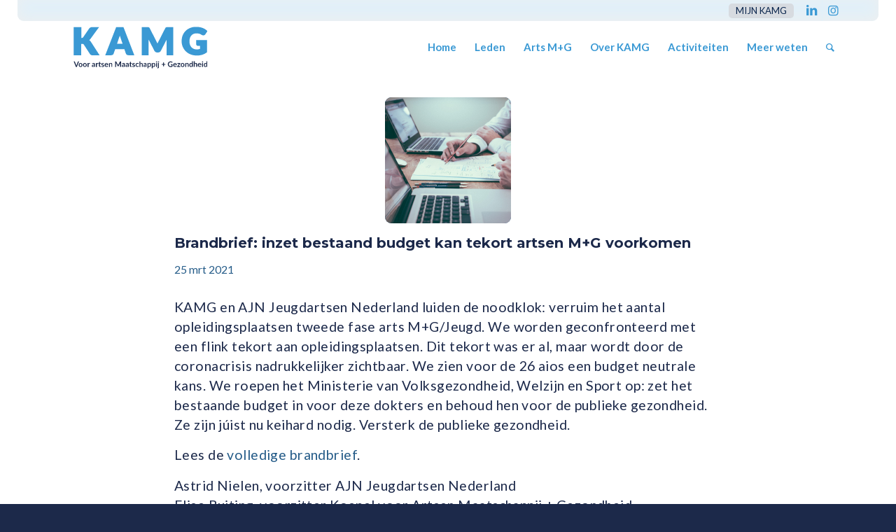

--- FILE ---
content_type: text/html; charset=UTF-8
request_url: https://www.kamg.nl/2021/03/25/verruiming-opleidingsplaatsen/
body_size: 21540
content:
<!DOCTYPE html>
<html lang="nl-NL" class="html_stretched responsive av-preloader-disabled  html_header_top html_logo_left html_main_nav_header html_menu_right html_custom html_header_sticky html_header_shrinking_disabled html_header_topbar_active html_mobile_menu_phone html_header_searchicon html_content_align_center html_header_unstick_top html_header_stretch_disabled html_minimal_header html_av-overlay-side html_av-overlay-side-classic html_av-submenu-noclone html_entry_id_15427 av-cookies-no-cookie-consent av-no-preview av-default-lightbox html_text_menu_active av-mobile-menu-switch-default">
<head>
<meta charset="UTF-8" />


<!-- mobile setting -->
<meta name="viewport" content="width=device-width, initial-scale=1">

<!-- Scripts/CSS and wp_head hook -->
<meta name='robots' content='index, follow, max-image-preview:large, max-snippet:-1, max-video-preview:-1' />

	<!-- This site is optimized with the Yoast SEO plugin v26.8 - https://yoast.com/product/yoast-seo-wordpress/ -->
	<title>Brandbrief: inzet bestaand budget kan tekort artsen M+G voorkomen</title>
	<meta name="description" content="KAMG en AJN Jeugdartsen Nederland luiden de noodklok. We vragen het Ministerie van Volksgezondheid, Welzijn en Sport om te zorgen voor een verruiming van het aantal opleidingsplaatsen tweede fase arts M+G Jeugd." />
	<link rel="canonical" href="https://www.kamg.nl/2021/03/25/verruiming-opleidingsplaatsen/" />
	<meta property="og:locale" content="nl_NL" />
	<meta property="og:type" content="article" />
	<meta property="og:title" content="Brandbrief: inzet bestaand budget kan tekort artsen M+G voorkomen" />
	<meta property="og:description" content="KAMG en AJN Jeugdartsen Nederland luiden de noodklok. We vragen het Ministerie van Volksgezondheid, Welzijn en Sport om te zorgen voor een verruiming van het aantal opleidingsplaatsen tweede fase arts M+G Jeugd." />
	<meta property="og:url" content="https://www.kamg.nl/2021/03/25/verruiming-opleidingsplaatsen/" />
	<meta property="og:site_name" content="KAMG" />
	<meta property="article:published_time" content="2021-03-25T11:41:13+00:00" />
	<meta property="article:modified_time" content="2023-03-01T07:47:42+00:00" />
	<meta property="og:image" content="https://www.kamg.nl/wp-content/uploads/2020/01/helloquence-5fNmWej4tAA-unsplash-1030x687.jpg" />
	<meta property="og:image:width" content="1030" />
	<meta property="og:image:height" content="687" />
	<meta property="og:image:type" content="image/jpeg" />
	<meta name="author" content="Bureau KAMG" />
	<meta name="twitter:card" content="summary_large_image" />
	<meta name="twitter:label1" content="Geschreven door" />
	<meta name="twitter:data1" content="Bureau KAMG" />
	<meta name="twitter:label2" content="Geschatte leestijd" />
	<meta name="twitter:data2" content="1 minuut" />
	<script type="application/ld+json" class="yoast-schema-graph">{"@context":"https://schema.org","@graph":[{"@type":"Article","@id":"https://www.kamg.nl/2021/03/25/verruiming-opleidingsplaatsen/#article","isPartOf":{"@id":"https://www.kamg.nl/2021/03/25/verruiming-opleidingsplaatsen/"},"author":{"name":"Bureau KAMG","@id":"https://www.kamg.nl/#/schema/person/cb9c60d28094fce0d30c7a3cc11285a3"},"headline":"Brandbrief: inzet bestaand budget kan tekort artsen M+G voorkomen","datePublished":"2021-03-25T11:41:13+00:00","dateModified":"2023-03-01T07:47:42+00:00","mainEntityOfPage":{"@id":"https://www.kamg.nl/2021/03/25/verruiming-opleidingsplaatsen/"},"wordCount":184,"image":{"@id":"https://www.kamg.nl/2021/03/25/verruiming-opleidingsplaatsen/#primaryimage"},"thumbnailUrl":"https://www.kamg.nl/wp-content/uploads/2020/01/helloquence-5fNmWej4tAA-unsplash-scaled.jpg","articleSection":["Aandacht voor arts M+G","Nieuws","Politieke lobby"],"inLanguage":"nl-NL"},{"@type":"WebPage","@id":"https://www.kamg.nl/2021/03/25/verruiming-opleidingsplaatsen/","url":"https://www.kamg.nl/2021/03/25/verruiming-opleidingsplaatsen/","name":"Brandbrief: inzet bestaand budget kan tekort artsen M+G voorkomen","isPartOf":{"@id":"https://www.kamg.nl/#website"},"primaryImageOfPage":{"@id":"https://www.kamg.nl/2021/03/25/verruiming-opleidingsplaatsen/#primaryimage"},"image":{"@id":"https://www.kamg.nl/2021/03/25/verruiming-opleidingsplaatsen/#primaryimage"},"thumbnailUrl":"https://www.kamg.nl/wp-content/uploads/2020/01/helloquence-5fNmWej4tAA-unsplash-scaled.jpg","datePublished":"2021-03-25T11:41:13+00:00","dateModified":"2023-03-01T07:47:42+00:00","author":{"@id":"https://www.kamg.nl/#/schema/person/cb9c60d28094fce0d30c7a3cc11285a3"},"description":"KAMG en AJN Jeugdartsen Nederland luiden de noodklok. We vragen het Ministerie van Volksgezondheid, Welzijn en Sport om te zorgen voor een verruiming van het aantal opleidingsplaatsen tweede fase arts M+G Jeugd.","breadcrumb":{"@id":"https://www.kamg.nl/2021/03/25/verruiming-opleidingsplaatsen/#breadcrumb"},"inLanguage":"nl-NL","potentialAction":[{"@type":"ReadAction","target":["https://www.kamg.nl/2021/03/25/verruiming-opleidingsplaatsen/"]}]},{"@type":"ImageObject","inLanguage":"nl-NL","@id":"https://www.kamg.nl/2021/03/25/verruiming-opleidingsplaatsen/#primaryimage","url":"https://www.kamg.nl/wp-content/uploads/2020/01/helloquence-5fNmWej4tAA-unsplash-scaled.jpg","contentUrl":"https://www.kamg.nl/wp-content/uploads/2020/01/helloquence-5fNmWej4tAA-unsplash-scaled.jpg","width":2560,"height":1709},{"@type":"BreadcrumbList","@id":"https://www.kamg.nl/2021/03/25/verruiming-opleidingsplaatsen/#breadcrumb","itemListElement":[{"@type":"ListItem","position":1,"name":"Archief","item":"https://www.kamg.nl/archief/"},{"@type":"ListItem","position":2,"name":"Brandbrief: inzet bestaand budget kan tekort artsen M+G voorkomen"}]},{"@type":"WebSite","@id":"https://www.kamg.nl/#website","url":"https://www.kamg.nl/","name":"KAMG","description":"Voor artsen Maatschappij + Gezondheid","potentialAction":[{"@type":"SearchAction","target":{"@type":"EntryPoint","urlTemplate":"https://www.kamg.nl/?s={search_term_string}"},"query-input":{"@type":"PropertyValueSpecification","valueRequired":true,"valueName":"search_term_string"}}],"inLanguage":"nl-NL"},{"@type":"Person","@id":"https://www.kamg.nl/#/schema/person/cb9c60d28094fce0d30c7a3cc11285a3","name":"Bureau KAMG","image":{"@type":"ImageObject","inLanguage":"nl-NL","@id":"https://www.kamg.nl/#/schema/person/image/","url":"https://secure.gravatar.com/avatar/aaa2fa42bcd514f83dfdc173d73dcbdffc3d1257d7d42e9c551bec8b801529d1?s=96&d=mm&r=g","contentUrl":"https://secure.gravatar.com/avatar/aaa2fa42bcd514f83dfdc173d73dcbdffc3d1257d7d42e9c551bec8b801529d1?s=96&d=mm&r=g","caption":"Bureau KAMG"},"url":"https://www.kamg.nl/author/bureau/"}]}</script>
	<!-- / Yoast SEO plugin. -->


<link rel='dns-prefetch' href='//meet.jit.si' />
<link rel='dns-prefetch' href='//fonts.googleapis.com' />
<link rel="alternate" type="application/rss+xml" title="KAMG &raquo; feed" href="https://www.kamg.nl/feed/" />
<link rel="alternate" type="application/rss+xml" title="KAMG &raquo; reacties feed" href="https://www.kamg.nl/comments/feed/" />
<link rel="alternate" title="oEmbed (JSON)" type="application/json+oembed" href="https://www.kamg.nl/wp-json/oembed/1.0/embed?url=https%3A%2F%2Fwww.kamg.nl%2F2021%2F03%2F25%2Fverruiming-opleidingsplaatsen%2F" />
<link rel="alternate" title="oEmbed (XML)" type="text/xml+oembed" href="https://www.kamg.nl/wp-json/oembed/1.0/embed?url=https%3A%2F%2Fwww.kamg.nl%2F2021%2F03%2F25%2Fverruiming-opleidingsplaatsen%2F&#038;format=xml" />

<!-- google webfont font replacement -->

			<script type='text/javascript'>

				(function() {

					/*	check if webfonts are disabled by user setting via cookie - or user must opt in.	*/
					var html = document.getElementsByTagName('html')[0];
					var cookie_check = html.className.indexOf('av-cookies-needs-opt-in') >= 0 || html.className.indexOf('av-cookies-can-opt-out') >= 0;
					var allow_continue = true;
					var silent_accept_cookie = html.className.indexOf('av-cookies-user-silent-accept') >= 0;

					if( cookie_check && ! silent_accept_cookie )
					{
						if( ! document.cookie.match(/aviaCookieConsent/) || html.className.indexOf('av-cookies-session-refused') >= 0 )
						{
							allow_continue = false;
						}
						else
						{
							if( ! document.cookie.match(/aviaPrivacyRefuseCookiesHideBar/) )
							{
								allow_continue = false;
							}
							else if( ! document.cookie.match(/aviaPrivacyEssentialCookiesEnabled/) )
							{
								allow_continue = false;
							}
							else if( document.cookie.match(/aviaPrivacyGoogleWebfontsDisabled/) )
							{
								allow_continue = false;
							}
						}
					}

					if( allow_continue )
					{
						var f = document.createElement('link');

						f.type 	= 'text/css';
						f.rel 	= 'stylesheet';
						f.href 	= 'https://fonts.googleapis.com/css?family=Montserrat%7CLato:300,400,700&display=auto';
						f.id 	= 'avia-google-webfont';

						document.getElementsByTagName('head')[0].appendChild(f);
					}
				})();

			</script>
			<style id='wp-img-auto-sizes-contain-inline-css' type='text/css'>
img:is([sizes=auto i],[sizes^="auto," i]){contain-intrinsic-size:3000px 1500px}
/*# sourceURL=wp-img-auto-sizes-contain-inline-css */
</style>
<style id='wp-emoji-styles-inline-css' type='text/css'>

	img.wp-smiley, img.emoji {
		display: inline !important;
		border: none !important;
		box-shadow: none !important;
		height: 1em !important;
		width: 1em !important;
		margin: 0 0.07em !important;
		vertical-align: -0.1em !important;
		background: none !important;
		padding: 0 !important;
	}
/*# sourceURL=wp-emoji-styles-inline-css */
</style>
<style id='wp-block-library-inline-css' type='text/css'>
:root{--wp-block-synced-color:#7a00df;--wp-block-synced-color--rgb:122,0,223;--wp-bound-block-color:var(--wp-block-synced-color);--wp-editor-canvas-background:#ddd;--wp-admin-theme-color:#007cba;--wp-admin-theme-color--rgb:0,124,186;--wp-admin-theme-color-darker-10:#006ba1;--wp-admin-theme-color-darker-10--rgb:0,107,160.5;--wp-admin-theme-color-darker-20:#005a87;--wp-admin-theme-color-darker-20--rgb:0,90,135;--wp-admin-border-width-focus:2px}@media (min-resolution:192dpi){:root{--wp-admin-border-width-focus:1.5px}}.wp-element-button{cursor:pointer}:root .has-very-light-gray-background-color{background-color:#eee}:root .has-very-dark-gray-background-color{background-color:#313131}:root .has-very-light-gray-color{color:#eee}:root .has-very-dark-gray-color{color:#313131}:root .has-vivid-green-cyan-to-vivid-cyan-blue-gradient-background{background:linear-gradient(135deg,#00d084,#0693e3)}:root .has-purple-crush-gradient-background{background:linear-gradient(135deg,#34e2e4,#4721fb 50%,#ab1dfe)}:root .has-hazy-dawn-gradient-background{background:linear-gradient(135deg,#faaca8,#dad0ec)}:root .has-subdued-olive-gradient-background{background:linear-gradient(135deg,#fafae1,#67a671)}:root .has-atomic-cream-gradient-background{background:linear-gradient(135deg,#fdd79a,#004a59)}:root .has-nightshade-gradient-background{background:linear-gradient(135deg,#330968,#31cdcf)}:root .has-midnight-gradient-background{background:linear-gradient(135deg,#020381,#2874fc)}:root{--wp--preset--font-size--normal:16px;--wp--preset--font-size--huge:42px}.has-regular-font-size{font-size:1em}.has-larger-font-size{font-size:2.625em}.has-normal-font-size{font-size:var(--wp--preset--font-size--normal)}.has-huge-font-size{font-size:var(--wp--preset--font-size--huge)}.has-text-align-center{text-align:center}.has-text-align-left{text-align:left}.has-text-align-right{text-align:right}.has-fit-text{white-space:nowrap!important}#end-resizable-editor-section{display:none}.aligncenter{clear:both}.items-justified-left{justify-content:flex-start}.items-justified-center{justify-content:center}.items-justified-right{justify-content:flex-end}.items-justified-space-between{justify-content:space-between}.screen-reader-text{border:0;clip-path:inset(50%);height:1px;margin:-1px;overflow:hidden;padding:0;position:absolute;width:1px;word-wrap:normal!important}.screen-reader-text:focus{background-color:#ddd;clip-path:none;color:#444;display:block;font-size:1em;height:auto;left:5px;line-height:normal;padding:15px 23px 14px;text-decoration:none;top:5px;width:auto;z-index:100000}html :where(.has-border-color){border-style:solid}html :where([style*=border-top-color]){border-top-style:solid}html :where([style*=border-right-color]){border-right-style:solid}html :where([style*=border-bottom-color]){border-bottom-style:solid}html :where([style*=border-left-color]){border-left-style:solid}html :where([style*=border-width]){border-style:solid}html :where([style*=border-top-width]){border-top-style:solid}html :where([style*=border-right-width]){border-right-style:solid}html :where([style*=border-bottom-width]){border-bottom-style:solid}html :where([style*=border-left-width]){border-left-style:solid}html :where(img[class*=wp-image-]){height:auto;max-width:100%}:where(figure){margin:0 0 1em}html :where(.is-position-sticky){--wp-admin--admin-bar--position-offset:var(--wp-admin--admin-bar--height,0px)}@media screen and (max-width:600px){html :where(.is-position-sticky){--wp-admin--admin-bar--position-offset:0px}}

/*# sourceURL=wp-block-library-inline-css */
</style><style id='global-styles-inline-css' type='text/css'>
:root{--wp--preset--aspect-ratio--square: 1;--wp--preset--aspect-ratio--4-3: 4/3;--wp--preset--aspect-ratio--3-4: 3/4;--wp--preset--aspect-ratio--3-2: 3/2;--wp--preset--aspect-ratio--2-3: 2/3;--wp--preset--aspect-ratio--16-9: 16/9;--wp--preset--aspect-ratio--9-16: 9/16;--wp--preset--color--black: #000000;--wp--preset--color--cyan-bluish-gray: #abb8c3;--wp--preset--color--white: #ffffff;--wp--preset--color--pale-pink: #f78da7;--wp--preset--color--vivid-red: #cf2e2e;--wp--preset--color--luminous-vivid-orange: #ff6900;--wp--preset--color--luminous-vivid-amber: #fcb900;--wp--preset--color--light-green-cyan: #7bdcb5;--wp--preset--color--vivid-green-cyan: #00d084;--wp--preset--color--pale-cyan-blue: #8ed1fc;--wp--preset--color--vivid-cyan-blue: #0693e3;--wp--preset--color--vivid-purple: #9b51e0;--wp--preset--color--metallic-red: #b02b2c;--wp--preset--color--maximum-yellow-red: #edae44;--wp--preset--color--yellow-sun: #eeee22;--wp--preset--color--palm-leaf: #83a846;--wp--preset--color--aero: #7bb0e7;--wp--preset--color--old-lavender: #745f7e;--wp--preset--color--steel-teal: #5f8789;--wp--preset--color--raspberry-pink: #d65799;--wp--preset--color--medium-turquoise: #4ecac2;--wp--preset--gradient--vivid-cyan-blue-to-vivid-purple: linear-gradient(135deg,rgb(6,147,227) 0%,rgb(155,81,224) 100%);--wp--preset--gradient--light-green-cyan-to-vivid-green-cyan: linear-gradient(135deg,rgb(122,220,180) 0%,rgb(0,208,130) 100%);--wp--preset--gradient--luminous-vivid-amber-to-luminous-vivid-orange: linear-gradient(135deg,rgb(252,185,0) 0%,rgb(255,105,0) 100%);--wp--preset--gradient--luminous-vivid-orange-to-vivid-red: linear-gradient(135deg,rgb(255,105,0) 0%,rgb(207,46,46) 100%);--wp--preset--gradient--very-light-gray-to-cyan-bluish-gray: linear-gradient(135deg,rgb(238,238,238) 0%,rgb(169,184,195) 100%);--wp--preset--gradient--cool-to-warm-spectrum: linear-gradient(135deg,rgb(74,234,220) 0%,rgb(151,120,209) 20%,rgb(207,42,186) 40%,rgb(238,44,130) 60%,rgb(251,105,98) 80%,rgb(254,248,76) 100%);--wp--preset--gradient--blush-light-purple: linear-gradient(135deg,rgb(255,206,236) 0%,rgb(152,150,240) 100%);--wp--preset--gradient--blush-bordeaux: linear-gradient(135deg,rgb(254,205,165) 0%,rgb(254,45,45) 50%,rgb(107,0,62) 100%);--wp--preset--gradient--luminous-dusk: linear-gradient(135deg,rgb(255,203,112) 0%,rgb(199,81,192) 50%,rgb(65,88,208) 100%);--wp--preset--gradient--pale-ocean: linear-gradient(135deg,rgb(255,245,203) 0%,rgb(182,227,212) 50%,rgb(51,167,181) 100%);--wp--preset--gradient--electric-grass: linear-gradient(135deg,rgb(202,248,128) 0%,rgb(113,206,126) 100%);--wp--preset--gradient--midnight: linear-gradient(135deg,rgb(2,3,129) 0%,rgb(40,116,252) 100%);--wp--preset--font-size--small: 1rem;--wp--preset--font-size--medium: 1.125rem;--wp--preset--font-size--large: 1.75rem;--wp--preset--font-size--x-large: clamp(1.75rem, 3vw, 2.25rem);--wp--preset--spacing--20: 0.44rem;--wp--preset--spacing--30: 0.67rem;--wp--preset--spacing--40: 1rem;--wp--preset--spacing--50: 1.5rem;--wp--preset--spacing--60: 2.25rem;--wp--preset--spacing--70: 3.38rem;--wp--preset--spacing--80: 5.06rem;--wp--preset--shadow--natural: 6px 6px 9px rgba(0, 0, 0, 0.2);--wp--preset--shadow--deep: 12px 12px 50px rgba(0, 0, 0, 0.4);--wp--preset--shadow--sharp: 6px 6px 0px rgba(0, 0, 0, 0.2);--wp--preset--shadow--outlined: 6px 6px 0px -3px rgb(255, 255, 255), 6px 6px rgb(0, 0, 0);--wp--preset--shadow--crisp: 6px 6px 0px rgb(0, 0, 0);}:root { --wp--style--global--content-size: 800px;--wp--style--global--wide-size: 1130px; }:where(body) { margin: 0; }.wp-site-blocks > .alignleft { float: left; margin-right: 2em; }.wp-site-blocks > .alignright { float: right; margin-left: 2em; }.wp-site-blocks > .aligncenter { justify-content: center; margin-left: auto; margin-right: auto; }:where(.is-layout-flex){gap: 0.5em;}:where(.is-layout-grid){gap: 0.5em;}.is-layout-flow > .alignleft{float: left;margin-inline-start: 0;margin-inline-end: 2em;}.is-layout-flow > .alignright{float: right;margin-inline-start: 2em;margin-inline-end: 0;}.is-layout-flow > .aligncenter{margin-left: auto !important;margin-right: auto !important;}.is-layout-constrained > .alignleft{float: left;margin-inline-start: 0;margin-inline-end: 2em;}.is-layout-constrained > .alignright{float: right;margin-inline-start: 2em;margin-inline-end: 0;}.is-layout-constrained > .aligncenter{margin-left: auto !important;margin-right: auto !important;}.is-layout-constrained > :where(:not(.alignleft):not(.alignright):not(.alignfull)){max-width: var(--wp--style--global--content-size);margin-left: auto !important;margin-right: auto !important;}.is-layout-constrained > .alignwide{max-width: var(--wp--style--global--wide-size);}body .is-layout-flex{display: flex;}.is-layout-flex{flex-wrap: wrap;align-items: center;}.is-layout-flex > :is(*, div){margin: 0;}body .is-layout-grid{display: grid;}.is-layout-grid > :is(*, div){margin: 0;}body{padding-top: 0px;padding-right: 0px;padding-bottom: 0px;padding-left: 0px;}a:where(:not(.wp-element-button)){text-decoration: underline;}:root :where(.wp-element-button, .wp-block-button__link){background-color: #32373c;border-width: 0;color: #fff;font-family: inherit;font-size: inherit;font-style: inherit;font-weight: inherit;letter-spacing: inherit;line-height: inherit;padding-top: calc(0.667em + 2px);padding-right: calc(1.333em + 2px);padding-bottom: calc(0.667em + 2px);padding-left: calc(1.333em + 2px);text-decoration: none;text-transform: inherit;}.has-black-color{color: var(--wp--preset--color--black) !important;}.has-cyan-bluish-gray-color{color: var(--wp--preset--color--cyan-bluish-gray) !important;}.has-white-color{color: var(--wp--preset--color--white) !important;}.has-pale-pink-color{color: var(--wp--preset--color--pale-pink) !important;}.has-vivid-red-color{color: var(--wp--preset--color--vivid-red) !important;}.has-luminous-vivid-orange-color{color: var(--wp--preset--color--luminous-vivid-orange) !important;}.has-luminous-vivid-amber-color{color: var(--wp--preset--color--luminous-vivid-amber) !important;}.has-light-green-cyan-color{color: var(--wp--preset--color--light-green-cyan) !important;}.has-vivid-green-cyan-color{color: var(--wp--preset--color--vivid-green-cyan) !important;}.has-pale-cyan-blue-color{color: var(--wp--preset--color--pale-cyan-blue) !important;}.has-vivid-cyan-blue-color{color: var(--wp--preset--color--vivid-cyan-blue) !important;}.has-vivid-purple-color{color: var(--wp--preset--color--vivid-purple) !important;}.has-metallic-red-color{color: var(--wp--preset--color--metallic-red) !important;}.has-maximum-yellow-red-color{color: var(--wp--preset--color--maximum-yellow-red) !important;}.has-yellow-sun-color{color: var(--wp--preset--color--yellow-sun) !important;}.has-palm-leaf-color{color: var(--wp--preset--color--palm-leaf) !important;}.has-aero-color{color: var(--wp--preset--color--aero) !important;}.has-old-lavender-color{color: var(--wp--preset--color--old-lavender) !important;}.has-steel-teal-color{color: var(--wp--preset--color--steel-teal) !important;}.has-raspberry-pink-color{color: var(--wp--preset--color--raspberry-pink) !important;}.has-medium-turquoise-color{color: var(--wp--preset--color--medium-turquoise) !important;}.has-black-background-color{background-color: var(--wp--preset--color--black) !important;}.has-cyan-bluish-gray-background-color{background-color: var(--wp--preset--color--cyan-bluish-gray) !important;}.has-white-background-color{background-color: var(--wp--preset--color--white) !important;}.has-pale-pink-background-color{background-color: var(--wp--preset--color--pale-pink) !important;}.has-vivid-red-background-color{background-color: var(--wp--preset--color--vivid-red) !important;}.has-luminous-vivid-orange-background-color{background-color: var(--wp--preset--color--luminous-vivid-orange) !important;}.has-luminous-vivid-amber-background-color{background-color: var(--wp--preset--color--luminous-vivid-amber) !important;}.has-light-green-cyan-background-color{background-color: var(--wp--preset--color--light-green-cyan) !important;}.has-vivid-green-cyan-background-color{background-color: var(--wp--preset--color--vivid-green-cyan) !important;}.has-pale-cyan-blue-background-color{background-color: var(--wp--preset--color--pale-cyan-blue) !important;}.has-vivid-cyan-blue-background-color{background-color: var(--wp--preset--color--vivid-cyan-blue) !important;}.has-vivid-purple-background-color{background-color: var(--wp--preset--color--vivid-purple) !important;}.has-metallic-red-background-color{background-color: var(--wp--preset--color--metallic-red) !important;}.has-maximum-yellow-red-background-color{background-color: var(--wp--preset--color--maximum-yellow-red) !important;}.has-yellow-sun-background-color{background-color: var(--wp--preset--color--yellow-sun) !important;}.has-palm-leaf-background-color{background-color: var(--wp--preset--color--palm-leaf) !important;}.has-aero-background-color{background-color: var(--wp--preset--color--aero) !important;}.has-old-lavender-background-color{background-color: var(--wp--preset--color--old-lavender) !important;}.has-steel-teal-background-color{background-color: var(--wp--preset--color--steel-teal) !important;}.has-raspberry-pink-background-color{background-color: var(--wp--preset--color--raspberry-pink) !important;}.has-medium-turquoise-background-color{background-color: var(--wp--preset--color--medium-turquoise) !important;}.has-black-border-color{border-color: var(--wp--preset--color--black) !important;}.has-cyan-bluish-gray-border-color{border-color: var(--wp--preset--color--cyan-bluish-gray) !important;}.has-white-border-color{border-color: var(--wp--preset--color--white) !important;}.has-pale-pink-border-color{border-color: var(--wp--preset--color--pale-pink) !important;}.has-vivid-red-border-color{border-color: var(--wp--preset--color--vivid-red) !important;}.has-luminous-vivid-orange-border-color{border-color: var(--wp--preset--color--luminous-vivid-orange) !important;}.has-luminous-vivid-amber-border-color{border-color: var(--wp--preset--color--luminous-vivid-amber) !important;}.has-light-green-cyan-border-color{border-color: var(--wp--preset--color--light-green-cyan) !important;}.has-vivid-green-cyan-border-color{border-color: var(--wp--preset--color--vivid-green-cyan) !important;}.has-pale-cyan-blue-border-color{border-color: var(--wp--preset--color--pale-cyan-blue) !important;}.has-vivid-cyan-blue-border-color{border-color: var(--wp--preset--color--vivid-cyan-blue) !important;}.has-vivid-purple-border-color{border-color: var(--wp--preset--color--vivid-purple) !important;}.has-metallic-red-border-color{border-color: var(--wp--preset--color--metallic-red) !important;}.has-maximum-yellow-red-border-color{border-color: var(--wp--preset--color--maximum-yellow-red) !important;}.has-yellow-sun-border-color{border-color: var(--wp--preset--color--yellow-sun) !important;}.has-palm-leaf-border-color{border-color: var(--wp--preset--color--palm-leaf) !important;}.has-aero-border-color{border-color: var(--wp--preset--color--aero) !important;}.has-old-lavender-border-color{border-color: var(--wp--preset--color--old-lavender) !important;}.has-steel-teal-border-color{border-color: var(--wp--preset--color--steel-teal) !important;}.has-raspberry-pink-border-color{border-color: var(--wp--preset--color--raspberry-pink) !important;}.has-medium-turquoise-border-color{border-color: var(--wp--preset--color--medium-turquoise) !important;}.has-vivid-cyan-blue-to-vivid-purple-gradient-background{background: var(--wp--preset--gradient--vivid-cyan-blue-to-vivid-purple) !important;}.has-light-green-cyan-to-vivid-green-cyan-gradient-background{background: var(--wp--preset--gradient--light-green-cyan-to-vivid-green-cyan) !important;}.has-luminous-vivid-amber-to-luminous-vivid-orange-gradient-background{background: var(--wp--preset--gradient--luminous-vivid-amber-to-luminous-vivid-orange) !important;}.has-luminous-vivid-orange-to-vivid-red-gradient-background{background: var(--wp--preset--gradient--luminous-vivid-orange-to-vivid-red) !important;}.has-very-light-gray-to-cyan-bluish-gray-gradient-background{background: var(--wp--preset--gradient--very-light-gray-to-cyan-bluish-gray) !important;}.has-cool-to-warm-spectrum-gradient-background{background: var(--wp--preset--gradient--cool-to-warm-spectrum) !important;}.has-blush-light-purple-gradient-background{background: var(--wp--preset--gradient--blush-light-purple) !important;}.has-blush-bordeaux-gradient-background{background: var(--wp--preset--gradient--blush-bordeaux) !important;}.has-luminous-dusk-gradient-background{background: var(--wp--preset--gradient--luminous-dusk) !important;}.has-pale-ocean-gradient-background{background: var(--wp--preset--gradient--pale-ocean) !important;}.has-electric-grass-gradient-background{background: var(--wp--preset--gradient--electric-grass) !important;}.has-midnight-gradient-background{background: var(--wp--preset--gradient--midnight) !important;}.has-small-font-size{font-size: var(--wp--preset--font-size--small) !important;}.has-medium-font-size{font-size: var(--wp--preset--font-size--medium) !important;}.has-large-font-size{font-size: var(--wp--preset--font-size--large) !important;}.has-x-large-font-size{font-size: var(--wp--preset--font-size--x-large) !important;}
/*# sourceURL=global-styles-inline-css */
</style>

<link rel='stylesheet' id='evcal_google_fonts-css' href='https://fonts.googleapis.com/css?family=Noto+Sans%3A400%2C400italic%2C700%7CMontserrat%3A700%2C800%2C900&#038;subset=latin%2Clatin-ext&#038;ver=4.3.5' type='text/css' media='all' />
<link rel='stylesheet' id='evcal_cal_default-css' href='//www.kamg.nl/wp-content/plugins/eventON/assets/css/eventon_styles.css?ver=4.3.5' type='text/css' media='all' />
<link rel='stylesheet' id='evo_font_icons-css' href='//www.kamg.nl/wp-content/plugins/eventON/assets/fonts/all.css?ver=4.3.5' type='text/css' media='all' />
<link rel='stylesheet' id='eventon_dynamic_styles-css' href='//www.kamg.nl/wp-content/plugins/eventON/assets/css/eventon_dynamic_styles.css?ver=4.3.5' type='text/css' media='all' />
<link rel='stylesheet' id='avia-merged-styles-css' href='https://www.kamg.nl/wp-content/uploads/dynamic_avia/avia-merged-styles-d287acc7644d53757e7b99c0140ff34c---697064600c950.css' type='text/css' media='all' />
<script type="text/javascript" src="https://www.kamg.nl/wp-includes/js/jquery/jquery.min.js?ver=3.7.1" id="jquery-core-js"></script>
<script type="text/javascript" src="https://www.kamg.nl/wp-includes/js/jquery/jquery-migrate.min.js?ver=3.4.1" id="jquery-migrate-js"></script>
<script type="text/javascript" id="evo-inlinescripts-header-js-after">
/* <![CDATA[ */
jQuery(document).ready(function($){});
//# sourceURL=evo-inlinescripts-header-js-after
/* ]]> */
</script>
<script type="text/javascript" src="https://www.kamg.nl/wp-content/uploads/dynamic_avia/avia-head-scripts-434606326e01f81f593c84f5cd8192cd---6970633fa9634.js" id="avia-head-scripts-js"></script>
<link rel="https://api.w.org/" href="https://www.kamg.nl/wp-json/" /><link rel="alternate" title="JSON" type="application/json" href="https://www.kamg.nl/wp-json/wp/v2/posts/15427" /><link rel="EditURI" type="application/rsd+xml" title="RSD" href="https://www.kamg.nl/xmlrpc.php?rsd" />
<meta name="generator" content="WordPress 6.9" />
<link rel='shortlink' href='https://www.kamg.nl/?p=15427' />
<link rel="profile" href="https://gmpg.org/xfn/11" />
<link rel="alternate" type="application/rss+xml" title="KAMG RSS2 Feed" href="https://www.kamg.nl/feed/" />
<link rel="pingback" href="https://www.kamg.nl/xmlrpc.php" />

<style type='text/css' media='screen'>
 #top #header_main > .container, #top #header_main > .container .main_menu  .av-main-nav > li > a, #top #header_main #menu-item-shop .cart_dropdown_link{ height:75px; line-height: 75px; }
 .html_top_nav_header .av-logo-container{ height:75px;  }
 .html_header_top.html_header_sticky #top #wrap_all #main{ padding-top:103px; } 
</style>
<!--[if lt IE 9]><script src="https://www.kamg.nl/wp-content/themes/enfold/js/html5shiv.js"></script><![endif]-->
<link rel="icon" href="https://kamg.ruimtereizen.nu/wp-content/uploads/2022/10/favicon-1.png" type="image/png">


<!-- EventON Version -->
<meta name="generator" content="EventON 4.3.5" />


<!-- To speed up the rendering and to display the site as fast as possible to the user we include some styles and scripts for above the fold content inline -->
<script type="text/javascript">'use strict';var avia_is_mobile=!1;if(/Android|webOS|iPhone|iPad|iPod|BlackBerry|IEMobile|Opera Mini/i.test(navigator.userAgent)&&'ontouchstart' in document.documentElement){avia_is_mobile=!0;document.documentElement.className+=' avia_mobile '}
else{document.documentElement.className+=' avia_desktop '};document.documentElement.className+=' js_active ';(function(){var e=['-webkit-','-moz-','-ms-',''],n='',o=!1,a=!1;for(var t in e){if(e[t]+'transform' in document.documentElement.style){o=!0;n=e[t]+'transform'};if(e[t]+'perspective' in document.documentElement.style){a=!0}};if(o){document.documentElement.className+=' avia_transform '};if(a){document.documentElement.className+=' avia_transform3d '};if(typeof document.getElementsByClassName=='function'&&typeof document.documentElement.getBoundingClientRect=='function'&&avia_is_mobile==!1){if(n&&window.innerHeight>0){setTimeout(function(){var e=0,o={},a=0,t=document.getElementsByClassName('av-parallax'),i=window.pageYOffset||document.documentElement.scrollTop;for(e=0;e<t.length;e++){t[e].style.top='0px';o=t[e].getBoundingClientRect();a=Math.ceil((window.innerHeight+i-o.top)*0.3);t[e].style[n]='translate(0px, '+a+'px)';t[e].style.top='auto';t[e].className+=' enabled-parallax '}},50)}}})();</script><style type="text/css">
		@font-face {font-family: 'entypo-fontello'; font-weight: normal; font-style: normal; font-display: auto;
		src: url('https://www.kamg.nl/wp-content/themes/enfold/config-templatebuilder/avia-template-builder/assets/fonts/entypo-fontello.woff2') format('woff2'),
		url('https://www.kamg.nl/wp-content/themes/enfold/config-templatebuilder/avia-template-builder/assets/fonts/entypo-fontello.woff') format('woff'),
		url('https://www.kamg.nl/wp-content/themes/enfold/config-templatebuilder/avia-template-builder/assets/fonts/entypo-fontello.ttf') format('truetype'),
		url('https://www.kamg.nl/wp-content/themes/enfold/config-templatebuilder/avia-template-builder/assets/fonts/entypo-fontello.svg#entypo-fontello') format('svg'),
		url('https://www.kamg.nl/wp-content/themes/enfold/config-templatebuilder/avia-template-builder/assets/fonts/entypo-fontello.eot'),
		url('https://www.kamg.nl/wp-content/themes/enfold/config-templatebuilder/avia-template-builder/assets/fonts/entypo-fontello.eot?#iefix') format('embedded-opentype');
		} #top .avia-font-entypo-fontello, body .avia-font-entypo-fontello, html body [data-av_iconfont='entypo-fontello']:before{ font-family: 'entypo-fontello'; }
		</style>

<!--
Debugging Info for Theme support: 

Theme: Enfold
Version: 6.0.1
Installed: enfold
AviaFramework Version: 5.6
AviaBuilder Version: 5.3
aviaElementManager Version: 1.0.1
- - - - - - - - - - -
ChildTheme: KAMG
ChildTheme Version: 
ChildTheme Installed: enfold

- - - - - - - - - - -
ML:256-PU:36-PLA:15
WP:6.9
Compress: CSS:all theme files - JS:all theme files
Updates: disabled
PLAu:13
-->
<link rel='stylesheet' id='so-css-enfold-css' href='https://www.kamg.nl/wp-content/uploads/so-css/so-css-enfold.css?ver=1696591028' type='text/css' media='all' />
</head>

<body id="top" class="wp-singular post-template-default single single-post postid-15427 single-format-standard wp-theme-enfold wp-child-theme-kamg stretched no_sidebar_border rtl_columns av-curtain-numeric montserrat lato  av-recaptcha-enabled av-google-badge-hide" itemscope="itemscope" itemtype="https://schema.org/WebPage" >

	
	<div id='wrap_all'>

	
<header id='header' class='all_colors header_color light_bg_color  av_header_top av_logo_left av_main_nav_header av_menu_right av_custom av_header_sticky av_header_shrinking_disabled av_header_stretch_disabled av_mobile_menu_phone av_header_searchicon av_header_unstick_top av_minimal_header av_bottom_nav_disabled  av_header_border_disabled' data-av_shrink_factor='50' role="banner" itemscope="itemscope" itemtype="https://schema.org/WPHeader" >

		<div id='header_meta' class='container_wrap container_wrap_meta  av_icon_active_right av_extra_header_active av_secondary_right av_entry_id_15427'>

			      <div class='container'>
			      <ul class='noLightbox social_bookmarks icon_count_2'><li class='social_bookmarks_linkedin av-social-link-linkedin social_icon_1'><a target="_blank" aria-label="Link naar LinkedIn" href='https://www.linkedin.com/company/kamg-voor-artsen-maatschappij-gezondheid/' aria-hidden='false' data-av_icon='' data-av_iconfont='entypo-fontello' title='LinkedIn' rel="noopener"><span class='avia_hidden_link_text'>LinkedIn</span></a></li><li class='social_bookmarks_instagram av-social-link-instagram social_icon_2'><a target="_blank" aria-label="Link naar Instagram" href='https://www.instagram.com/kamg.nl/' aria-hidden='false' data-av_icon='' data-av_iconfont='entypo-fontello' title='Instagram' rel="noopener"><span class='avia_hidden_link_text'>Instagram</span></a></li></ul><nav class='sub_menu'  role="navigation" itemscope="itemscope" itemtype="https://schema.org/SiteNavigationElement" ><ul role="menu" class="menu" id="avia2-menu"><li role="menuitem" id="menu-item-17896" class="mijnkamg menu-item menu-item-type-custom menu-item-object-custom menu-item-17896"><a target="_blank" href="https://kamg-site.e-captain.nl/home" data-ps2id-api="true" rel="noopener">mijn KAMG</a></li>
</ul></nav>			      </div>
		</div>

		<div  id='header_main' class='container_wrap container_wrap_logo'>

        <div class='container av-logo-container'><div class='inner-container'><span class='logo avia-svg-logo'><a href='https://www.kamg.nl/' class='av-contains-svg' aria-label='KAMG' ><svg role="graphics-document" title="SVG afbeelding"   version="1.1" id="Layer_1" xmlns="http://www.w3.org/2000/svg" xmlns:xlink="http://www.w3.org/1999/xlink" x="0px" y="0px"
	 viewBox="0 0 297.6 93.5" style="enable-background:new 0 0 297.6 93.5;" xml:space="preserve" preserveAspectRatio="xMinYMid meet">
<style type="text/css">
	.st0{fill:none;}
	.st1{fill:#3A99D4;}
	.st2{fill:#1C2A4A;}
</style>
<g>
	<path class="st0" d="M15.7,88.3c0.7,0,1.2-0.2,1.6-0.7c0.3-0.5,0.5-1.2,0.5-2.1s-0.2-1.6-0.5-2.1s-0.9-0.7-1.6-0.7
		c-0.7,0-1.3,0.2-1.6,0.7s-0.5,1.2-0.5,2.1s0.2,1.6,0.5,2.1C14.5,88,15,88.3,15.7,88.3z"/>
	<path class="st0" d="M158.3,86.5c-0.2,0.1-0.4,0.3-0.5,0.4c-0.1,0.2-0.2,0.3-0.2,0.5c0,0.4,0.1,0.6,0.3,0.8
		c0.2,0.2,0.5,0.2,0.8,0.2c0.4,0,0.8-0.1,1.1-0.2c0.3-0.2,0.6-0.4,0.9-0.7v-1.4c-0.6,0-1.1,0.1-1.5,0.2
		C158.8,86.3,158.5,86.4,158.3,86.5z"/>
	<path class="st0" d="M170,83.3c-0.2-0.2-0.3-0.4-0.5-0.5s-0.5-0.1-0.7-0.1c-0.4,0-0.8,0.1-1.1,0.3c-0.3,0.2-0.6,0.4-0.9,0.8v3.8
		c0.2,0.3,0.5,0.5,0.8,0.6s0.6,0.2,0.9,0.2c0.3,0,0.6-0.1,0.8-0.2s0.5-0.3,0.6-0.5c0.2-0.2,0.3-0.5,0.4-0.9c0.1-0.4,0.1-0.8,0.1-1.3
		s0-0.9-0.1-1.3C170.3,83.8,170.2,83.5,170,83.3z"/>
	<path class="st0" d="M103.1,20.1c-0.5,1.4-0.9,2.6-1.3,3.6L97,38h12.2l-4.9-14.4C103.9,22.6,103.5,21.5,103.1,20.1z"/>
	<path class="st0" d="M118.6,86.5c-0.2,0.1-0.4,0.3-0.5,0.4c-0.1,0.2-0.2,0.3-0.2,0.5c0,0.4,0.1,0.6,0.3,0.8
		c0.2,0.2,0.5,0.2,0.8,0.2c0.4,0,0.8-0.1,1.1-0.2c0.3-0.2,0.6-0.4,0.9-0.7v-1.4c-0.6,0-1.1,0.1-1.5,0.2
		C119.1,86.3,118.8,86.4,118.6,86.5z"/>
	<path class="st0" d="M74.9,83.1c-0.1-0.2-0.3-0.3-0.6-0.4c-0.2-0.1-0.5-0.2-0.8-0.2c-0.6,0-1.1,0.2-1.4,0.5s-0.6,0.8-0.7,1.4h3.9
		c0-0.3,0-0.5-0.1-0.8C75.1,83.5,75,83.3,74.9,83.1z"/>
	<path class="st0" d="M110,86.5c-0.2,0.1-0.4,0.3-0.5,0.4c-0.1,0.2-0.2,0.3-0.2,0.5c0,0.4,0.1,0.6,0.3,0.8c0.2,0.2,0.5,0.2,0.8,0.2
		c0.4,0,0.8-0.1,1.1-0.2c0.3-0.2,0.6-0.4,0.9-0.7v-1.4c-0.6,0-1.1,0.1-1.5,0.2C110.6,86.3,110.3,86.4,110,86.5z"/>
	<path class="st0" d="M43.4,86.5c-0.2,0.1-0.4,0.3-0.5,0.4c-0.1,0.2-0.2,0.3-0.2,0.5c0,0.4,0.1,0.6,0.3,0.8c0.2,0.2,0.5,0.2,0.8,0.2
		c0.4,0,0.8-0.1,1.1-0.2c0.3-0.2,0.6-0.4,0.9-0.7v-1.4c-0.6,0-1.1,0.1-1.5,0.2C43.9,86.3,43.6,86.4,43.4,86.5z"/>
	<path class="st0" d="M25.4,82.6c-0.7,0-1.3,0.2-1.6,0.7c-0.3,0.5-0.5,1.2-0.5,2.1s0.2,1.6,0.5,2.1s0.9,0.7,1.6,0.7s1.2-0.2,1.6-0.7
		c0.3-0.5,0.5-1.2,0.5-2.1s-0.2-1.6-0.5-2.1C26.6,82.9,26.1,82.6,25.4,82.6z"/>
	<path class="st0" d="M242.9,88.3c0.7,0,1.2-0.2,1.6-0.7c0.3-0.5,0.5-1.2,0.5-2.1s-0.2-1.6-0.5-2.1s-0.9-0.7-1.6-0.7
		c-0.7,0-1.3,0.2-1.6,0.7s-0.5,1.2-0.5,2.1s0.2,1.6,0.5,2.1C241.6,88,242.1,88.3,242.9,88.3z"/>
	<path class="st0" d="M292.6,87.6c0.1,0.2,0.3,0.4,0.5,0.5s0.5,0.1,0.7,0.1c0.4,0,0.8-0.1,1.1-0.3c0.3-0.2,0.6-0.4,0.9-0.8v-3.8
		c-0.2-0.3-0.5-0.5-0.8-0.6s-0.6-0.2-0.9-0.2s-0.6,0.1-0.8,0.2c-0.3,0.1-0.5,0.3-0.6,0.5c-0.2,0.2-0.3,0.5-0.4,0.9s-0.1,0.8-0.1,1.3
		s0,0.9,0.1,1.3C292.4,87.1,292.5,87.4,292.6,87.6z"/>
	<path class="st0" d="M282.3,83.1c-0.2-0.2-0.3-0.3-0.6-0.4c-0.2-0.1-0.5-0.2-0.8-0.2c-0.6,0-1.1,0.2-1.4,0.5s-0.6,0.8-0.7,1.4h3.9
		c0-0.3,0-0.5-0.1-0.8C282.5,83.5,282.4,83.3,282.3,83.1z"/>
	<path class="st0" d="M179.6,83.3c-0.1-0.2-0.3-0.4-0.5-0.5s-0.5-0.1-0.7-0.1c-0.4,0-0.8,0.1-1.1,0.3c-0.3,0.2-0.6,0.4-0.9,0.8v3.8
		c0.2,0.3,0.5,0.5,0.8,0.6s0.6,0.2,0.9,0.2c0.3,0,0.6-0.1,0.8-0.2s0.5-0.3,0.6-0.5c0.2-0.2,0.3-0.5,0.4-0.9c0.1-0.4,0.1-0.8,0.1-1.3
		s0-0.9-0.1-1.3S179.7,83.5,179.6,83.3z"/>
	<path class="st0" d="M260.3,87.6c0.2,0.2,0.3,0.4,0.5,0.5s0.5,0.1,0.7,0.1c0.4,0,0.8-0.1,1.1-0.3c0.3-0.2,0.6-0.4,0.9-0.8v-3.8
		c-0.2-0.3-0.5-0.5-0.8-0.6s-0.6-0.2-0.9-0.2s-0.6,0.1-0.8,0.2c-0.3,0.1-0.5,0.3-0.6,0.5c-0.2,0.2-0.3,0.5-0.4,0.9s-0.1,0.8-0.1,1.3
		s0,0.9,0.1,1.3C260.1,87.1,260.2,87.4,260.3,87.6z"/>
	<path class="st0" d="M227.6,83.1c-0.1-0.2-0.3-0.3-0.6-0.4c-0.2-0.1-0.5-0.2-0.8-0.2c-0.6,0-1.1,0.2-1.4,0.5
		c-0.3,0.3-0.6,0.8-0.7,1.4h3.9c0-0.3,0-0.5-0.1-0.8C227.8,83.5,227.7,83.3,227.6,83.1z"/>
	<path class="st1" d="M15.3,63.8L15.3,63.8h2v-1.5v-2V38.4h1.9c1.3,0,2.1,0.2,2.5,0.4c0.5,0.2,0.9,0.5,1.2,1.1l13.5,20.8
		c0.3,0.5,0.7,0.9,1,1.3c0.4,0.4,0.9,0.8,1.4,1.1s1.2,0.5,1.9,0.6s1.4,0.2,2.3,0.2h12.1l0,0h3.1l-2.4-3.6L38.7,33.8
		c-0.8-1.2-1.7-2.2-2.7-3c-0.3-0.2-0.6-0.4-0.9-0.6c0.8-0.7,1.6-1.6,2.4-2.5L51.2,8.9l2-2.7l2.1-2.8l0.8-1l1-1.3H54h-2.5h-9.6
		c-1.6,0-2.9,0.2-4,0.7s-2.2,1.4-3.2,2.7L21.3,24c-0.6,0.9-1.7,1.3-3.2,1.3h-0.7V6.2V2.6V1.1h-1.5H2H0.5v1.5v10.5v46.4v2.8v1.5H2
		H15.3z"/>
	<path class="st1" d="M222.1,62.3v-1.6V5.3V2.6V1.1h-1.5h-1.2H210c-0.6,0-1.2,0-1.7,0c-0.6,0-1.2,0.2-1.7,0.3c-0.5,0.2-1,0.5-1.5,1
		c-0.4,0.4-0.8,0.9-1.1,1.6l-15.3,30.1c-0.6,1.1-1.2,2.2-1.7,3.4c0,0.1-0.1,0.2-0.1,0.2c0-0.1-0.1-0.1-0.1-0.2
		c-0.5-1.1-1.1-2.3-1.6-3.3L169.9,4c-0.4-0.7-0.7-1.2-1.1-1.6c-0.4-0.4-0.9-0.8-1.5-1c-0.5-0.2-1-0.3-1.7-0.3c-0.5,0-1,0-1.7,0h-9.1
		h-1.5H152v1.5v1.8V61v1.3v1.5h12.6h1.2h1.5v-1.5v-1.2v-32l12.8,24.8c0.6,1.2,1.5,2.1,2.6,2.8c1.1,0.6,2.3,0.9,3.6,0.9h1.9
		c1.3,0,2.5-0.3,3.6-0.9c1.1-0.6,1.9-1.6,2.6-2.8l12.8-24.7v32v1.1v1.5H220h0.6h1.5V62.3z"/>
	<path class="st1" d="M133,57.6L111.2,1.1h-1h-0.7H96.6H96h-1L72.9,58l-2.3,5.8h6.1H80h3.6c1.5,0,2.8-0.4,3.8-1.2s1.7-1.7,2.1-2.8
		l3.2-9.4h20.6l3.2,9.5c0.5,1.1,1.2,2,2.1,2.7c1,0.8,2.3,1.1,3.8,1.1h7.3h5.6L133,57.6z M97,38l4.8-14.2c0.4-1,0.8-2.2,1.3-3.6
		c0.5,1.3,0.9,2.5,1.2,3.5l4.9,14.4L97,38L97,38z"/>
	<path class="st1" d="M260.2,2.8c-4.1,1.6-7.6,3.8-10.5,6.6s-5.1,6.3-6.7,10.2c-1.5,3.9-2.3,8.2-2.3,12.8c0,4.5,0.8,8.8,2.5,12.7
		c1.6,3.9,4,7.3,7,10.2c3,2.8,6.6,5.1,10.8,6.7c4.2,1.6,8.9,2.4,14,2.4c3.9,0,7.7-0.5,11.3-1.6c3.6-1.1,7.1-2.8,10.2-5.1
		c0.4-0.3,0.6-0.7,0.6-1.2V32.9v-3h-1.5h-1h-17h-2H273v1.5V32v7c0,1.1,0.4,2.1,1.2,2.8c0.8,0.7,1.8,1.1,3.1,1.1h4.4v6.6
		c-0.9,0.3-1.9,0.6-2.8,0.9c-1.2,0.3-2.6,0.5-4.2,0.5c-2.5,0-4.8-0.4-6.8-1.2s-3.8-2-5.2-3.5c-1.4-1.5-2.6-3.5-3.4-5.7
		c-0.8-2.3-1.2-5-1.2-7.9c0-2.7,0.4-5.2,1.1-7.3s1.8-4,3.1-5.5c1.3-1.5,2.9-2.7,4.8-3.5c1.9-0.8,4-1.2,6.4-1.2
		c1.3,0,2.5,0.1,3.6,0.2c1,0.1,2,0.3,3,0.6c0.9,0.3,1.8,0.6,2.7,1.1c0.9,0.5,1.9,1,3,1.6c1.5,0.9,2.9,1.2,4.3,0.9
		c1.4-0.3,2.5-1.1,3.4-2.4l4-6.1l0,0l0.7-1l-0.6-0.6c-0.2-0.2-0.5-0.4-0.7-0.6l0,0c-1.2-1.1-2.5-2.1-3.9-3c-1.6-1-3.4-1.9-5.3-2.7
		c-1.9-0.7-4-1.3-6.3-1.8c-2.3-0.4-4.7-0.6-7.2-0.6h-0.1C268.8,0.4,264.2,1.2,260.2,2.8z"/>
	<path class="st2" d="M10.5,77.7c-0.2,0-0.3,0.1-0.5,0.2c-0.1,0.1-0.2,0.2-0.3,0.3l-2.8,7.4c-0.1,0.2-0.2,0.5-0.3,0.8
		c-0.1,0.3-0.2,0.6-0.2,0.9c-0.1-0.3-0.2-0.6-0.2-0.9C6.1,86,6,85.8,5.9,85.5l-2.8-7.4C3,78,2.9,77.9,2.8,77.8
		c-0.1-0.1-0.3-0.1-0.5-0.1H0.5l4.9,12.1h2l4.9-12.1C12.3,77.7,10.5,77.7,10.5,77.7z"/>
	<path class="st2" d="M12.7,88.7c0.4,0.4,0.8,0.7,1.3,0.9c0.5,0.2,1.1,0.3,1.7,0.3s1.2-0.1,1.7-0.3c0.5-0.2,1-0.5,1.3-0.9
		s0.7-0.8,0.9-1.4c0.2-0.5,0.3-1.2,0.3-1.8c0-0.7-0.1-1.3-0.3-1.8c-0.2-0.5-0.5-1-0.9-1.4s-0.8-0.7-1.3-0.9
		c-0.5-0.2-1.1-0.3-1.7-0.3c-0.6,0-1.2,0.1-1.7,0.3c-0.5,0.2-1,0.5-1.3,0.9c-0.4,0.4-0.7,0.8-0.9,1.4c-0.2,0.5-0.3,1.2-0.3,1.8
		c0,0.7,0.1,1.3,0.3,1.8S12.3,88.3,12.7,88.7z M14.1,83.4c0.3-0.5,0.9-0.7,1.6-0.7s1.2,0.2,1.6,0.7c0.3,0.5,0.5,1.2,0.5,2.1
		s-0.2,1.6-0.5,2.1s-0.9,0.7-1.6,0.7c-0.7,0-1.3-0.2-1.6-0.7s-0.5-1.2-0.5-2.1C13.6,84.5,13.8,83.8,14.1,83.4z"/>
	<path class="st2" d="M27.1,81.4C26.6,81.2,26,81,25.4,81s-1.2,0.1-1.7,0.3c-0.5,0.2-1,0.5-1.3,0.9c-0.4,0.4-0.7,0.8-0.9,1.4
		c-0.2,0.5-0.3,1.2-0.3,1.8c0,0.7,0.1,1.3,0.3,1.8s0.5,1,0.9,1.4s0.8,0.7,1.3,0.9c0.5,0.2,1.1,0.3,1.7,0.3s1.2-0.1,1.7-0.3
		c0.5-0.2,1-0.5,1.3-0.9s0.7-0.8,0.9-1.4s0.3-1.2,0.3-1.8c0-0.7-0.1-1.3-0.3-1.8c-0.2-0.5-0.5-1-0.9-1.4
		C28.1,81.9,27.6,81.6,27.1,81.4z M27,87.6c-0.3,0.5-0.9,0.7-1.6,0.7s-1.3-0.2-1.6-0.7c-0.3-0.5-0.5-1.2-0.5-2.1s0.2-1.6,0.5-2.1
		s0.9-0.7,1.6-0.7s1.2,0.2,1.6,0.7c0.3,0.5,0.5,1.2,0.5,2.1S27.3,87.1,27,87.6z"/>
	<path class="st2" d="M33.2,82.7l-0.1-1c0-0.2-0.1-0.3-0.2-0.4c-0.1-0.1-0.2-0.1-0.4-0.1h-1.2v8.6h2.1v-5.3c0.1-0.2,0.2-0.4,0.3-0.6
		s0.2-0.3,0.4-0.5c0.1-0.1,0.3-0.2,0.5-0.3C34.8,83,35,83,35.2,83c0.2,0,0.3,0,0.5,0s0.3,0,0.4,0c0.1,0,0.2,0,0.2-0.1
		c0.1,0,0.1-0.1,0.1-0.2l0.1-1.5c-0.2-0.2-0.6-0.3-1-0.3c-0.5,0-0.9,0.1-1.3,0.4S33.5,82.2,33.2,82.7z"/>
	<path class="st2" d="M44.1,85c-0.5,0.1-1,0.2-1.3,0.3c-0.4,0.1-0.7,0.3-1,0.5s-0.5,0.4-0.6,0.6c-0.2,0.2-0.3,0.4-0.4,0.6
		c-0.1,0.2-0.1,0.4-0.1,0.6c0,0.4,0.1,0.7,0.2,1c0.1,0.3,0.3,0.5,0.5,0.7s0.5,0.3,0.8,0.4s0.6,0.1,1,0.1c0.3,0,0.6,0,0.8-0.1
		c0.3-0.1,0.5-0.1,0.7-0.2s0.4-0.2,0.6-0.4c0.2-0.1,0.4-0.3,0.6-0.5l0.2,0.6c0.1,0.2,0.1,0.3,0.3,0.4c0.1,0.1,0.3,0.1,0.5,0.1h0.9
		v-5.4c0-0.5-0.1-0.9-0.2-1.3c-0.1-0.4-0.3-0.8-0.6-1c-0.3-0.3-0.6-0.5-1-0.7S45.2,81,44.7,81c-1.4,0-2.6,0.5-3.6,1.4l0.4,0.7
		c0.1,0.1,0.1,0.2,0.2,0.3c0.1,0.1,0.2,0.1,0.4,0.1s0.3,0,0.5-0.1s0.3-0.2,0.5-0.3c0.2-0.1,0.4-0.2,0.6-0.3c0.2-0.1,0.5-0.1,0.8-0.1
		c0.5,0,0.8,0.1,1.1,0.4c0.2,0.3,0.4,0.7,0.4,1.3v0.5C45.2,84.9,44.6,84.9,44.1,85z M45.8,87.5c-0.3,0.3-0.6,0.5-0.9,0.7
		c-0.3,0.2-0.7,0.2-1.1,0.2c-0.3,0-0.6-0.1-0.8-0.2c-0.2-0.2-0.3-0.4-0.3-0.8c0-0.2,0.1-0.4,0.2-0.5c0.1-0.2,0.3-0.3,0.5-0.4
		s0.6-0.2,1-0.3c0.4-0.1,0.9-0.1,1.5-0.2v1.5H45.8z"/>
	<path class="st2" d="M51.8,82.7l-0.1-1c0-0.2-0.1-0.3-0.2-0.4c-0.1-0.1-0.2-0.1-0.4-0.1h-1.2v8.6H52v-5.3c0.1-0.2,0.2-0.4,0.3-0.6
		s0.2-0.3,0.4-0.5c0.1-0.1,0.3-0.2,0.5-0.3c0.2-0.1,0.4-0.1,0.6-0.1c0.2,0,0.3,0,0.5,0s0.3,0,0.4,0c0.1,0,0.2,0,0.2-0.1
		c0.1,0,0.1-0.1,0.1-0.2l0.1-1.5c-0.2-0.2-0.6-0.3-1-0.3c-0.5,0-0.9,0.1-1.3,0.4S52.1,82.2,51.8,82.7z"/>
	<path class="st2" d="M57.3,89.2c0.4,0.4,1,0.6,1.7,0.6c0.4,0,0.8-0.1,1.2-0.2s0.7-0.3,1-0.6l-0.6-1c0-0.1-0.1-0.1-0.1-0.1
		s-0.1,0-0.2,0c0,0-0.1,0-0.2,0c0,0-0.1,0.1-0.2,0.1c-0.1,0-0.1,0.1-0.2,0.1c-0.1,0-0.2,0-0.3,0c-0.2,0-0.4-0.1-0.5-0.2
		s-0.2-0.4-0.2-0.6v-4.6H61v-1.5h-2.3v-2.7h-1.1c-0.1,0-0.2,0-0.3,0.1s-0.1,0.1-0.2,0.3l-0.4,2.3l-1.4,0.2v0.8c0,0.1,0,0.3,0.1,0.3
		c0.1,0.1,0.2,0.1,0.3,0.1h0.9v4.8C56.7,88.2,56.9,88.8,57.3,89.2z"/>
	<path class="st2" d="M65.9,88.1c-0.1,0.1-0.3,0.2-0.4,0.2c-0.2,0.1-0.4,0.1-0.6,0.1c-0.3,0-0.6,0-0.8-0.1s-0.4-0.2-0.5-0.2
		c-0.1-0.1-0.3-0.2-0.4-0.2c-0.1-0.1-0.2-0.1-0.4-0.1s-0.2,0-0.3,0.1c-0.1,0-0.2,0.1-0.2,0.2l-0.5,0.8c0.2,0.1,0.4,0.3,0.6,0.4
		c0.2,0.1,0.5,0.2,0.7,0.3c0.3,0.1,0.5,0.2,0.8,0.2c0.3,0.1,0.6,0.1,0.9,0.1c0.6,0,1-0.1,1.5-0.2c0.4-0.1,0.8-0.3,1.1-0.6
		c0.3-0.3,0.5-0.6,0.7-0.9c0.1-0.3,0.2-0.7,0.2-1.1c0-0.3-0.1-0.6-0.2-0.9c-0.1-0.2-0.3-0.5-0.5-0.6c-0.2-0.2-0.4-0.3-0.7-0.4
		c-0.2-0.1-0.5-0.2-0.8-0.3c-0.3-0.1-0.5-0.2-0.8-0.2s-0.5-0.2-0.7-0.3c-0.2-0.1-0.4-0.2-0.5-0.3c-0.1-0.1-0.2-0.3-0.2-0.5
		c0-0.3,0.1-0.5,0.3-0.7c0.2-0.2,0.5-0.3,1-0.3c0.3,0,0.5,0,0.7,0.1s0.4,0.1,0.5,0.2c0.2,0.1,0.3,0.1,0.4,0.2s0.2,0.1,0.3,0.1
		c0.1,0,0.2,0,0.2-0.1c0.1,0,0.1-0.1,0.2-0.2l0.5-0.7c-0.3-0.3-0.7-0.6-1.2-0.8c-0.5-0.2-1-0.3-1.6-0.3c-0.5,0-1,0.1-1.4,0.2
		s-0.7,0.3-1,0.6c-0.3,0.2-0.5,0.5-0.6,0.8s-0.2,0.7-0.2,1c0,0.4,0.1,0.7,0.2,1c0.1,0.3,0.3,0.5,0.5,0.7s0.4,0.3,0.7,0.5
		c0.3,0.1,0.5,0.2,0.8,0.3c0.3,0.1,0.5,0.2,0.8,0.2c0.3,0.1,0.5,0.2,0.7,0.3c0.2,0.1,0.4,0.2,0.5,0.3c0.1,0.1,0.2,0.3,0.2,0.5
		c0,0.1,0,0.3-0.1,0.4C66.1,87.9,66,88,65.9,88.1z"/>
	<path class="st2" d="M77.1,85.6c0.1-0.1,0.1-0.3,0.1-0.6c0-0.6-0.1-1.2-0.3-1.6c-0.2-0.5-0.4-0.9-0.8-1.2s-0.7-0.6-1.2-0.8
		c-0.5-0.2-1-0.3-1.5-0.3c-0.6,0-1.2,0.1-1.7,0.3c-0.5,0.2-0.9,0.5-1.3,0.9s-0.6,0.8-0.8,1.3c-0.2,0.5-0.3,1.1-0.3,1.6
		c0,0.8,0.1,1.4,0.3,2c0.2,0.6,0.5,1,0.9,1.4s0.8,0.7,1.3,0.9c0.5,0.2,1.1,0.3,1.7,0.3c0.3,0,0.6,0,0.9-0.1c0.3,0,0.6-0.1,0.9-0.2
		s0.6-0.3,0.9-0.4c0.3-0.2,0.5-0.4,0.8-0.7l-0.6-0.8c-0.1-0.1-0.2-0.2-0.4-0.2c-0.1,0-0.3,0-0.4,0.1s-0.3,0.2-0.5,0.3
		c-0.2,0.1-0.4,0.2-0.6,0.3c-0.2,0.1-0.5,0.1-0.9,0.1c-0.3,0-0.6-0.1-0.9-0.2s-0.5-0.3-0.7-0.5s-0.4-0.5-0.5-0.8s-0.2-0.7-0.2-1.1
		h5.3C76.9,85.7,77,85.7,77.1,85.6z M71.4,84.5c0.1-0.6,0.3-1.1,0.7-1.4c0.3-0.3,0.8-0.5,1.4-0.5c0.3,0,0.6,0.1,0.8,0.2
		c0.2,0.1,0.4,0.2,0.6,0.4c0.2,0.2,0.3,0.4,0.3,0.6c0.1,0.2,0.1,0.5,0.1,0.8L71.4,84.5L71.4,84.5z"/>
	<path class="st2" d="M86.2,89.7v-5.4c0-0.5-0.1-0.9-0.2-1.3s-0.3-0.7-0.5-1s-0.5-0.5-0.9-0.7s-0.8-0.2-1.2-0.2
		c-0.3,0-0.6,0-0.8,0.1c-0.2,0.1-0.5,0.1-0.7,0.2s-0.4,0.2-0.6,0.4c-0.2,0.1-0.4,0.3-0.5,0.5l-0.1-0.7c-0.1-0.2-0.3-0.4-0.5-0.4
		h-1.3v8.6H81v-6.2c0.3-0.3,0.6-0.5,0.9-0.7s0.6-0.2,1-0.2c0.5,0,0.9,0.1,1.1,0.4s0.4,0.7,0.4,1.2v5.4
		C84.4,89.7,86.2,89.7,86.2,89.7z"/>
	<path class="st2" d="M103.8,89.7h2v-12h-1.7c-0.1,0-0.2,0-0.3,0s-0.1,0-0.2,0s-0.1,0.1-0.2,0.1c0,0-0.1,0.1-0.1,0.2l-3.6,6.7
		c-0.1,0.2-0.2,0.4-0.3,0.6c-0.1,0.2-0.2,0.4-0.2,0.6c-0.1-0.2-0.2-0.4-0.2-0.6c-0.1-0.2-0.2-0.4-0.3-0.5L95.2,78
		c0-0.1-0.1-0.1-0.1-0.2s-0.1-0.1-0.2-0.1s-0.1,0-0.2,0s-0.2,0-0.3,0h-1.7v12.1h2V82c0-0.1,0-0.3,0-0.5s0-0.4,0-0.5l3.7,6.9
		c0.2,0.3,0.4,0.5,0.8,0.5h0.3c0.4,0,0.6-0.2,0.8-0.5l3.6-6.8c0,0.4-0.1,0.7-0.1,1C103.8,82.1,103.8,89.7,103.8,89.7z"/>
	<path class="st2" d="M110.8,85c-0.5,0.1-1,0.2-1.3,0.3c-0.4,0.1-0.7,0.3-1,0.5s-0.5,0.4-0.6,0.6c-0.2,0.2-0.3,0.4-0.4,0.6
		s-0.1,0.4-0.1,0.6c0,0.4,0.1,0.7,0.2,1s0.3,0.5,0.5,0.7s0.5,0.3,0.8,0.4s0.6,0.1,1,0.1c0.3,0,0.6,0,0.8-0.1
		c0.3-0.1,0.5-0.1,0.7-0.2s0.4-0.2,0.6-0.4c0.2-0.1,0.4-0.3,0.6-0.5l0.2,0.6c0.1,0.2,0.1,0.3,0.3,0.4c0.1,0.1,0.3,0.1,0.5,0.1h0.9
		v-5.4c0-0.5-0.1-0.9-0.2-1.3s-0.3-0.8-0.6-1c-0.3-0.3-0.6-0.5-1-0.7s-0.8-0.2-1.3-0.2c-1.4,0-2.6,0.5-3.6,1.4l0.4,0.7
		c0.1,0.1,0.1,0.2,0.2,0.3c0.1,0.1,0.2,0.1,0.4,0.1c0.2,0,0.3,0,0.5-0.1s0.3-0.2,0.5-0.3c0.2-0.1,0.4-0.2,0.6-0.3
		c0.2-0.1,0.5-0.1,0.8-0.1c0.5,0,0.8,0.1,1.1,0.4c0.2,0.3,0.4,0.7,0.4,1.3V85C111.9,84.9,111.3,84.9,110.8,85z M112.5,87.5
		c-0.3,0.3-0.6,0.5-0.9,0.7s-0.7,0.2-1.1,0.2c-0.3,0-0.6-0.1-0.8-0.2c-0.2-0.2-0.3-0.4-0.3-0.8c0-0.2,0.1-0.4,0.2-0.5
		c0.1-0.2,0.3-0.3,0.5-0.4s0.6-0.2,1-0.3c0.4-0.1,0.9-0.1,1.5-0.2L112.5,87.5L112.5,87.5z"/>
	<path class="st2" d="M119.3,85c-0.5,0.1-1,0.2-1.3,0.3c-0.4,0.1-0.7,0.3-1,0.5s-0.5,0.4-0.6,0.6c-0.2,0.2-0.3,0.4-0.4,0.6
		s-0.1,0.4-0.1,0.6c0,0.4,0.1,0.7,0.2,1s0.3,0.5,0.5,0.7s0.5,0.3,0.8,0.4s0.6,0.1,1,0.1c0.3,0,0.6,0,0.8-0.1
		c0.3-0.1,0.5-0.1,0.7-0.2s0.4-0.2,0.6-0.4c0.2-0.1,0.4-0.3,0.6-0.5l0.2,0.6c0.1,0.2,0.1,0.3,0.3,0.4c0.1,0.1,0.3,0.1,0.5,0.1h0.9
		v-5.4c0-0.5-0.1-0.9-0.2-1.3s-0.3-0.8-0.6-1c-0.3-0.3-0.6-0.5-1-0.7s-0.8-0.2-1.3-0.2c-1.4,0-2.6,0.5-3.6,1.4l0.4,0.7
		c0.1,0.1,0.1,0.2,0.2,0.3c0.1,0.1,0.2,0.1,0.4,0.1c0.2,0,0.3,0,0.5-0.1s0.3-0.2,0.5-0.3c0.2-0.1,0.4-0.2,0.6-0.3
		c0.2-0.1,0.5-0.1,0.8-0.1c0.5,0,0.8,0.1,1.1,0.4c0.2,0.3,0.4,0.7,0.4,1.3V85C120.4,84.9,119.8,84.9,119.3,85z M121.1,87.5
		c-0.3,0.3-0.6,0.5-0.9,0.7s-0.7,0.2-1.1,0.2c-0.3,0-0.6-0.1-0.8-0.2c-0.2-0.2-0.3-0.4-0.3-0.8c0-0.2,0.1-0.4,0.2-0.5
		c0.1-0.2,0.3-0.3,0.5-0.4s0.6-0.2,1-0.3c0.4-0.1,0.9-0.1,1.5-0.2L121.1,87.5L121.1,87.5z"/>
	<path class="st2" d="M126.1,89.2c0.4,0.4,1,0.6,1.7,0.6c0.4,0,0.8-0.1,1.2-0.2c0.4-0.1,0.7-0.3,1-0.6l-0.6-1c0-0.1-0.1-0.1-0.1-0.1
		s-0.1,0-0.2,0H129c-0.1,0-0.1,0.1-0.2,0.1c-0.1,0-0.1,0.1-0.2,0.1c-0.1,0-0.2,0-0.3,0c-0.2,0-0.4-0.1-0.5-0.2s-0.2-0.4-0.2-0.6
		v-4.6h2.3v-1.5h-2.3v-2.7h-1.1c-0.1,0-0.2,0-0.3,0.1c-0.1,0.1-0.1,0.1-0.2,0.3l-0.4,2.3l-1.4,0.2v0.8c0,0.1,0,0.3,0.1,0.3
		c0.1,0.1,0.2,0.1,0.3,0.1h0.9v4.8C125.5,88.2,125.7,88.8,126.1,89.2z"/>
	<path class="st2" d="M134.7,88.1c-0.1,0.1-0.3,0.2-0.4,0.2c-0.2,0.1-0.4,0.1-0.6,0.1c-0.3,0-0.6,0-0.8-0.1s-0.4-0.2-0.5-0.2
		c-0.1-0.1-0.3-0.2-0.4-0.2c-0.1-0.1-0.2-0.1-0.4-0.1s-0.2,0-0.3,0.1c-0.1,0-0.2,0.1-0.2,0.2l-0.5,0.8c0.2,0.1,0.4,0.3,0.6,0.4
		c0.2,0.1,0.5,0.2,0.7,0.3c0.3,0.1,0.5,0.2,0.8,0.2c0.3,0.1,0.6,0.1,0.9,0.1c0.6,0,1-0.1,1.5-0.2c0.4-0.1,0.8-0.3,1.1-0.6
		c0.3-0.3,0.5-0.6,0.7-0.9c0.1-0.3,0.2-0.7,0.2-1.1c0-0.3-0.1-0.6-0.2-0.9c-0.1-0.2-0.3-0.5-0.5-0.6c-0.2-0.2-0.4-0.3-0.7-0.4
		c-0.2-0.1-0.5-0.2-0.8-0.3c-0.3-0.1-0.5-0.2-0.8-0.2s-0.5-0.2-0.7-0.3c-0.2-0.1-0.4-0.2-0.5-0.3c-0.1-0.1-0.2-0.3-0.2-0.5
		c0-0.3,0.1-0.5,0.3-0.7s0.5-0.3,1-0.3c0.3,0,0.5,0,0.7,0.1s0.4,0.1,0.5,0.2c0.2,0.1,0.3,0.1,0.4,0.2c0.1,0.1,0.2,0.1,0.3,0.1
		s0.2,0,0.2-0.1c0.1,0,0.1-0.1,0.2-0.2l0.5-0.7c-0.3-0.3-0.7-0.6-1.2-0.8c-0.5-0.2-1-0.3-1.6-0.3c-0.5,0-1,0.1-1.4,0.2
		s-0.7,0.3-1,0.6c-0.3,0.2-0.5,0.5-0.6,0.8s-0.2,0.7-0.2,1c0,0.4,0.1,0.7,0.2,1c0.1,0.3,0.3,0.5,0.5,0.7s0.4,0.3,0.7,0.5
		c0.3,0.1,0.5,0.2,0.8,0.3c0.3,0.1,0.5,0.2,0.8,0.2c0.3,0.1,0.5,0.2,0.7,0.3c0.2,0.1,0.4,0.2,0.5,0.3c0.1,0.1,0.2,0.3,0.2,0.5
		c0,0.1,0,0.3-0.1,0.4C134.9,87.9,134.9,88,134.7,88.1z"/>
	<path class="st2" d="M140.8,83.4c0.2-0.2,0.4-0.4,0.7-0.6c0.3-0.1,0.6-0.2,1-0.2c0.3,0,0.5,0,0.7,0.1s0.4,0.1,0.5,0.2
		s0.3,0.2,0.4,0.2c0.1,0.1,0.2,0.1,0.3,0.1s0.2,0,0.3-0.1c0.1,0,0.1-0.1,0.2-0.2l0.5-0.8c-0.4-0.4-0.8-0.7-1.3-0.9
		c-0.5-0.2-1-0.3-1.7-0.3s-1.3,0.1-1.8,0.3c-0.5,0.2-1,0.5-1.3,0.9c-0.4,0.4-0.6,0.9-0.8,1.4s-0.3,1.1-0.3,1.7
		c0,0.7,0.1,1.3,0.3,1.9c0.2,0.5,0.5,1,0.8,1.4s0.8,0.7,1.2,0.9c0.5,0.2,1,0.3,1.5,0.3c0.3,0,0.6,0,0.9-0.1c0.3,0,0.6-0.1,0.9-0.2
		c0.3-0.1,0.6-0.3,0.8-0.4c0.3-0.2,0.5-0.4,0.7-0.7l-0.6-0.8c-0.1-0.1-0.2-0.2-0.4-0.2c-0.1,0-0.2,0-0.3,0.1s-0.2,0.2-0.4,0.3
		c-0.1,0.1-0.3,0.2-0.5,0.3c-0.2,0.1-0.5,0.1-0.8,0.1s-0.6-0.1-0.9-0.2c-0.3-0.1-0.5-0.3-0.7-0.5s-0.3-0.5-0.4-0.9
		c-0.1-0.4-0.1-0.8-0.1-1.2c0-0.4,0-0.8,0.1-1.2C140.5,83.9,140.6,83.6,140.8,83.4z"/>
	<path class="st2" d="M154.2,89.7v-5.4c0-0.5-0.1-0.9-0.2-1.3c-0.1-0.4-0.3-0.7-0.5-1s-0.5-0.5-0.9-0.7s-0.8-0.2-1.2-0.2
		c-0.5,0-1,0.1-1.4,0.3c-0.4,0.2-0.8,0.4-1.1,0.8v-4.8h-2.1v12.4h2.1v-6.2c0.3-0.3,0.6-0.5,0.9-0.7c0.3-0.2,0.6-0.2,1-0.2
		c0.5,0,0.9,0.1,1.1,0.4c0.2,0.3,0.4,0.7,0.4,1.2v5.4L154.2,89.7L154.2,89.7z"/>
	<path class="st2" d="M159,85c-0.5,0.1-1,0.2-1.3,0.3c-0.4,0.1-0.7,0.3-1,0.5s-0.5,0.4-0.6,0.6c-0.2,0.2-0.3,0.4-0.4,0.6
		c-0.1,0.2-0.1,0.4-0.1,0.6c0,0.4,0.1,0.7,0.2,1c0.1,0.3,0.3,0.5,0.5,0.7s0.5,0.3,0.8,0.4s0.6,0.1,1,0.1c0.3,0,0.6,0,0.8-0.1
		c0.3-0.1,0.5-0.1,0.7-0.2s0.4-0.2,0.6-0.4c0.2-0.1,0.4-0.3,0.6-0.5l0.2,0.6c0.1,0.2,0.1,0.3,0.2,0.4c0.1,0.1,0.3,0.1,0.5,0.1h0.9
		v-5.4c0-0.5-0.1-0.9-0.2-1.3s-0.3-0.8-0.6-1c-0.3-0.3-0.6-0.5-1-0.7s-0.8-0.2-1.3-0.2c-1.4,0-2.6,0.5-3.6,1.4l0.4,0.7
		c0.1,0.1,0.1,0.2,0.2,0.3c0.1,0.1,0.2,0.1,0.4,0.1s0.3,0,0.5-0.1s0.3-0.2,0.5-0.3c0.2-0.1,0.4-0.2,0.6-0.3c0.2-0.1,0.5-0.1,0.8-0.1
		c0.5,0,0.8,0.1,1.1,0.4c0.2,0.3,0.4,0.7,0.4,1.3V85C160.1,84.9,159.5,84.9,159,85z M160.7,87.5c-0.3,0.3-0.6,0.5-0.9,0.7
		c-0.3,0.2-0.7,0.2-1.1,0.2c-0.3,0-0.6-0.1-0.8-0.2c-0.2-0.2-0.3-0.4-0.3-0.8c0-0.2,0.1-0.4,0.2-0.5c0.1-0.2,0.3-0.3,0.5-0.4
		s0.6-0.2,1-0.3c0.4-0.1,0.9-0.1,1.5-0.2L160.7,87.5L160.7,87.5z"/>
	<path class="st2" d="M170.7,81.3c-0.4-0.2-0.8-0.3-1.3-0.3c-0.6,0-1.1,0.1-1.6,0.4c-0.4,0.2-0.8,0.6-1.2,1l-0.2-0.8
		c-0.1-0.2-0.3-0.4-0.5-0.4h-1.3v11.4h2.1V89c0.3,0.3,0.6,0.5,0.9,0.6c0.3,0.1,0.7,0.2,1.2,0.2c0.6,0,1.1-0.1,1.5-0.3
		c0.5-0.2,0.8-0.5,1.2-0.9c0.3-0.4,0.6-0.9,0.7-1.4c0.2-0.5,0.3-1.1,0.3-1.8c0-0.7-0.1-1.3-0.2-1.9c-0.2-0.5-0.4-1-0.7-1.4
		C171.5,81.8,171.1,81.5,170.7,81.3z M170.4,86.7c-0.1,0.4-0.2,0.7-0.4,0.9c-0.2,0.2-0.4,0.4-0.6,0.5c-0.3,0.1-0.5,0.2-0.8,0.2
		s-0.6-0.1-0.9-0.2c-0.3-0.1-0.5-0.3-0.8-0.6v-3.8c0.3-0.3,0.6-0.6,0.9-0.8c0.3-0.2,0.7-0.3,1.1-0.3c0.3,0,0.5,0,0.7,0.1
		s0.4,0.3,0.5,0.5s0.3,0.5,0.3,0.8c0.1,0.3,0.1,0.8,0.1,1.3C170.5,85.9,170.4,86.3,170.4,86.7z"/>
	<path class="st2" d="M180.3,81.3c-0.4-0.2-0.8-0.3-1.3-0.3c-0.6,0-1.1,0.1-1.6,0.4c-0.4,0.2-0.8,0.6-1.2,1l-0.2-0.8
		c-0.1-0.2-0.3-0.4-0.5-0.4h-1.3v11.4h2.1V89c0.3,0.3,0.6,0.5,0.9,0.6c0.3,0.1,0.7,0.2,1.2,0.2c0.6,0,1.1-0.1,1.5-0.3
		c0.5-0.2,0.8-0.5,1.2-0.9c0.3-0.4,0.6-0.9,0.7-1.4c0.2-0.5,0.3-1.1,0.3-1.8c0-0.7-0.1-1.3-0.2-1.9c-0.2-0.5-0.4-1-0.7-1.4
		C181,81.8,180.7,81.5,180.3,81.3z M179.9,86.7c-0.1,0.4-0.2,0.7-0.4,0.9c-0.2,0.2-0.4,0.4-0.6,0.5c-0.3,0.1-0.5,0.2-0.8,0.2
		s-0.6-0.1-0.9-0.2c-0.3-0.1-0.5-0.3-0.8-0.6v-3.8c0.3-0.3,0.6-0.6,0.9-0.8c0.3-0.2,0.7-0.3,1.1-0.3c0.3,0,0.5,0,0.7,0.1
		s0.4,0.3,0.5,0.5c0.2,0.2,0.3,0.5,0.3,0.8c0.1,0.3,0.1,0.8,0.1,1.3C180,85.9,180,86.3,179.9,86.7z"/>
	<path class="st2" d="M186.2,78.7c0-0.2,0-0.4-0.1-0.5c-0.1-0.2-0.2-0.3-0.3-0.4s-0.3-0.2-0.4-0.3c-0.2-0.1-0.3-0.1-0.5-0.1
		s-0.3,0-0.5,0.1s-0.3,0.2-0.4,0.3c-0.1,0.1-0.2,0.3-0.3,0.4c-0.1,0.2-0.1,0.3-0.1,0.5s0,0.3,0.1,0.5s0.2,0.3,0.3,0.4
		s0.3,0.2,0.4,0.3c0.2,0.1,0.3,0.1,0.5,0.1s0.4,0,0.5-0.1c0.2-0.1,0.3-0.2,0.4-0.3c0.1-0.1,0.2-0.3,0.3-0.4
		C186.2,79,186.2,78.9,186.2,78.7z"/>
	<rect x="183.9" y="81.2" class="st2" width="2.1" height="8.6"/>
	<path class="st2" d="M188.2,90c0,0.2,0,0.4-0.1,0.6s-0.1,0.3-0.2,0.4c-0.1,0.1-0.2,0.2-0.3,0.2s-0.3,0.1-0.5,0.1s-0.3,0-0.4,0
		c-0.1,0-0.1,0.1-0.1,0.2l-0.1,1.1c0.2,0.1,0.3,0.1,0.5,0.1s0.3,0,0.5,0c0.5,0,0.9-0.1,1.3-0.2c0.3-0.1,0.6-0.3,0.8-0.6
		c0.2-0.2,0.4-0.5,0.5-0.9c0.1-0.3,0.1-0.7,0.1-1.1V81h-2.1v9H188.2z"/>
	<path class="st2" d="M190.6,78.7c0-0.2,0-0.4-0.1-0.5c-0.1-0.2-0.2-0.3-0.3-0.4s-0.3-0.2-0.4-0.3c-0.2-0.1-0.3-0.1-0.5-0.1
		s-0.3,0-0.5,0.1s-0.3,0.2-0.4,0.3c-0.1,0.1-0.2,0.3-0.3,0.4c-0.1,0.2-0.1,0.3-0.1,0.5s0,0.3,0.1,0.5s0.2,0.3,0.3,0.4
		s0.3,0.2,0.4,0.3c0.2,0.1,0.3,0.1,0.5,0.1s0.4,0,0.5-0.1c0.2-0.1,0.3-0.2,0.4-0.3c0.1-0.1,0.2-0.3,0.3-0.4
		C190.5,79,190.6,78.9,190.6,78.7z"/>
	<polygon class="st2" points="201.2,88.3 201.2,84.9 204.5,84.9 204.5,83.4 201.2,83.4 201.2,80 199.5,80 199.5,83.4 196.3,83.4 
		196.3,84.9 199.5,84.9 199.5,88.3 	"/>
	<path class="st2" d="M213.4,80.6c0.3-0.4,0.8-0.7,1.2-0.9c0.5-0.2,1-0.3,1.6-0.3c0.4,0,0.7,0,1,0.1s0.5,0.1,0.8,0.2
		c0.2,0.1,0.4,0.2,0.6,0.3c0.2,0.1,0.4,0.2,0.5,0.3c0.2,0.1,0.4,0.2,0.5,0.1c0.2,0,0.3-0.1,0.4-0.3l0.6-1c-0.2-0.2-0.5-0.4-0.8-0.6
		s-0.6-0.4-1-0.5s-0.8-0.2-1.2-0.3c-0.4-0.1-0.9-0.1-1.4-0.1c-1,0-1.8,0.1-2.6,0.4s-1.4,0.7-2,1.3c-0.5,0.5-1,1.2-1.3,2
		s-0.4,1.6-0.4,2.5s0.2,1.7,0.5,2.5s0.7,1.4,1.3,2c0.6,0.5,1.2,1,2,1.3s1.7,0.5,2.7,0.5c0.8,0,1.5-0.1,2.2-0.3c0.7-0.2,1.3-0.5,2-1
		v-4.9h-4V85c0,0.1,0,0.2,0.1,0.3c0.1,0.1,0.2,0.1,0.3,0.1h1.5v2.2c-0.3,0.2-0.7,0.3-1,0.4c-0.4,0.1-0.7,0.1-1.2,0.1
		c-0.6,0-1.2-0.1-1.7-0.3c-0.5-0.2-0.9-0.5-1.3-0.9c-0.4-0.4-0.6-0.8-0.8-1.4c-0.2-0.5-0.3-1.2-0.3-1.8c0-0.6,0.1-1.2,0.3-1.8
		C212.8,81.4,213,81,213.4,80.6z"/>
	<path class="st2" d="M229.8,85.6c0.1-0.1,0.1-0.3,0.1-0.6c0-0.6-0.1-1.2-0.3-1.6c-0.2-0.5-0.4-0.9-0.8-1.2
		c-0.3-0.3-0.7-0.6-1.2-0.8c-0.5-0.2-1-0.3-1.5-0.3c-0.6,0-1.2,0.1-1.7,0.3c-0.5,0.2-0.9,0.5-1.3,0.9c-0.4,0.4-0.6,0.8-0.8,1.3
		s-0.3,1.1-0.3,1.6c0,0.8,0.1,1.4,0.3,2s0.5,1,0.9,1.4s0.8,0.7,1.3,0.9c0.5,0.2,1.1,0.3,1.7,0.3c0.3,0,0.6,0,0.9-0.1
		c0.3,0,0.6-0.1,0.9-0.2c0.3-0.1,0.6-0.3,0.9-0.4c0.3-0.2,0.5-0.4,0.8-0.7l-0.6-0.8c-0.1-0.1-0.2-0.2-0.4-0.2c-0.1,0-0.3,0-0.4,0.1
		c-0.1,0.1-0.3,0.2-0.5,0.3c-0.2,0.1-0.4,0.2-0.6,0.3c-0.2,0.1-0.5,0.1-0.9,0.1c-0.3,0-0.6-0.1-0.9-0.2c-0.3-0.1-0.5-0.3-0.7-0.5
		s-0.4-0.5-0.5-0.8S224,86,224,85.6h5.3C229.6,85.7,229.7,85.7,229.8,85.6z M224.1,84.5c0.1-0.6,0.3-1.1,0.7-1.4
		c0.3-0.3,0.8-0.5,1.4-0.5c0.3,0,0.6,0.1,0.8,0.2s0.4,0.2,0.6,0.4c0.2,0.2,0.3,0.4,0.3,0.6c0.1,0.2,0.1,0.5,0.1,0.8L224.1,84.5
		L224.1,84.5z"/>
	<path class="st2" d="M237.6,82.5c0-0.1,0.1-0.3,0.1-0.4v-0.9h-6.5v1.6h4.1l-4.1,5.4c-0.1,0.1-0.2,0.2-0.2,0.4
		c0,0.1-0.1,0.2-0.1,0.3v0.9h6.6v-1.6h-4.2l4.1-5.4C237.4,82.7,237.5,82.6,237.6,82.5z"/>
	<path class="st2" d="M238.9,87.3c0.2,0.5,0.5,1,0.9,1.4s0.8,0.7,1.3,0.9c0.5,0.2,1.1,0.3,1.7,0.3c0.6,0,1.2-0.1,1.7-0.3
		c0.5-0.2,1-0.5,1.3-0.9s0.7-0.8,0.9-1.4c0.2-0.5,0.3-1.2,0.3-1.8c0-0.7-0.1-1.3-0.3-1.8s-0.5-1-0.9-1.4s-0.8-0.7-1.3-0.9
		c-0.5-0.2-1.1-0.3-1.7-0.3c-0.6,0-1.2,0.1-1.7,0.3c-0.5,0.2-1,0.5-1.3,0.9c-0.4,0.4-0.7,0.8-0.9,1.4c-0.2,0.5-0.3,1.2-0.3,1.8
		C238.6,86.1,238.7,86.7,238.9,87.3z M241.2,83.4c0.3-0.5,0.9-0.7,1.6-0.7c0.7,0,1.2,0.2,1.6,0.7c0.3,0.5,0.5,1.2,0.5,2.1
		s-0.2,1.6-0.5,2.1s-0.9,0.7-1.6,0.7c-0.7,0-1.3-0.2-1.6-0.7s-0.5-1.2-0.5-2.1C240.7,84.5,240.9,83.8,241.2,83.4z"/>
	<path class="st2" d="M256.2,89.7v-5.4c0-0.5-0.1-0.9-0.2-1.3s-0.3-0.7-0.5-1s-0.5-0.5-0.9-0.7s-0.8-0.2-1.2-0.2
		c-0.3,0-0.6,0-0.8,0.1s-0.5,0.1-0.7,0.2s-0.4,0.2-0.6,0.4c-0.2,0.1-0.4,0.3-0.5,0.5l-0.1-0.7c-0.1-0.2-0.3-0.4-0.5-0.4h-1.3v8.6
		h2.1v-6.2c0.3-0.3,0.6-0.5,0.9-0.7c0.3-0.2,0.6-0.2,1-0.2c0.5,0,0.9,0.1,1.1,0.4c0.2,0.3,0.4,0.7,0.4,1.2v5.4
		C254.4,89.7,256.2,89.7,256.2,89.7z"/>
	<path class="st2" d="M259.6,89.6c0.4,0.2,0.8,0.3,1.3,0.3c0.6,0,1.1-0.1,1.6-0.4c0.4-0.2,0.8-0.6,1.2-1l0.2,0.8
		c0.1,0.3,0.2,0.4,0.5,0.4h1.3V77.3h-2.1v4.5c-0.3-0.3-0.6-0.5-0.9-0.6c-0.3-0.2-0.7-0.2-1.2-0.2c-0.6,0-1.1,0.1-1.5,0.3
		c-0.5,0.2-0.8,0.5-1.2,0.9c-0.3,0.4-0.6,0.9-0.7,1.4s-0.3,1.1-0.3,1.8c0,0.7,0.1,1.3,0.2,1.9c0.2,0.5,0.4,1,0.7,1.4
		C258.9,89.1,259.2,89.4,259.6,89.6z M260,84.2c0.1-0.4,0.2-0.7,0.4-0.9c0.2-0.2,0.4-0.4,0.6-0.5s0.5-0.2,0.8-0.2s0.6,0.1,0.9,0.2
		s0.5,0.3,0.8,0.6v3.8c-0.3,0.3-0.6,0.6-0.9,0.8c-0.3,0.2-0.7,0.3-1.1,0.3c-0.3,0-0.5,0-0.7-0.1s-0.4-0.3-0.5-0.5
		c-0.2-0.2-0.3-0.5-0.3-0.9c-0.1-0.3-0.1-0.8-0.1-1.3C259.9,85,259.9,84.6,260,84.2z"/>
	<path class="st2" d="M267.7,77.3v12.4h2.1v-6.2c0.3-0.3,0.6-0.5,0.9-0.7s0.6-0.2,1-0.2c0.5,0,0.9,0.1,1.1,0.4s0.4,0.7,0.4,1.2v5.4
		h2.1v-5.4c0-0.5-0.1-0.9-0.2-1.3s-0.3-0.7-0.6-1c-0.2-0.3-0.5-0.5-0.9-0.7s-0.8-0.2-1.2-0.2c-0.5,0-1,0.1-1.4,0.3
		c-0.4,0.2-0.8,0.4-1.1,0.8v-4.8L267.7,77.3L267.7,77.3z"/>
	<path class="st2" d="M284.5,85.6c0.1-0.1,0.1-0.3,0.1-0.6c0-0.6-0.1-1.2-0.3-1.6c-0.2-0.5-0.4-0.9-0.8-1.2
		c-0.3-0.3-0.7-0.6-1.2-0.8c-0.5-0.2-1-0.3-1.5-0.3c-0.6,0-1.2,0.1-1.7,0.3c-0.5,0.2-0.9,0.5-1.3,0.9s-0.6,0.8-0.8,1.3
		c-0.2,0.5-0.3,1.1-0.3,1.6c0,0.8,0.1,1.4,0.3,2c0.2,0.6,0.5,1,0.9,1.4s0.8,0.7,1.3,0.9c0.5,0.2,1.1,0.3,1.7,0.3
		c0.3,0,0.6,0,0.9-0.1c0.3,0,0.6-0.1,0.9-0.2s0.6-0.3,0.9-0.4c0.3-0.2,0.5-0.4,0.8-0.7l-0.6-0.8c-0.1-0.1-0.2-0.2-0.4-0.2
		c-0.1,0-0.3,0-0.4,0.1s-0.3,0.2-0.5,0.3c-0.2,0.1-0.4,0.2-0.6,0.3c-0.2,0.1-0.5,0.1-0.9,0.1c-0.3,0-0.6-0.1-0.9-0.2
		s-0.5-0.3-0.7-0.5s-0.4-0.5-0.5-0.8s-0.2-0.7-0.2-1.1h5.3C284.3,85.7,284.4,85.7,284.5,85.6z M278.8,84.5c0.1-0.6,0.3-1.1,0.7-1.4
		c0.3-0.3,0.8-0.5,1.4-0.5c0.3,0,0.6,0.1,0.8,0.2c0.2,0.1,0.4,0.2,0.6,0.4c0.2,0.2,0.3,0.4,0.3,0.6c0.1,0.2,0.1,0.5,0.1,0.8
		L278.8,84.5L278.8,84.5z"/>
	<rect x="286.2" y="81.2" class="st2" width="2.1" height="8.6"/>
	<path class="st2" d="M288.6,78.7c0-0.2,0-0.4-0.1-0.5c-0.1-0.2-0.2-0.3-0.3-0.4c-0.1-0.1-0.3-0.2-0.4-0.3c-0.2-0.1-0.3-0.1-0.5-0.1
		s-0.3,0-0.5,0.1s-0.3,0.2-0.4,0.3s-0.2,0.3-0.3,0.4c-0.1,0.2-0.1,0.3-0.1,0.5s0,0.3,0.1,0.5s0.2,0.3,0.3,0.4s0.3,0.2,0.4,0.3
		c0.2,0.1,0.3,0.1,0.5,0.1s0.4,0,0.5-0.1c0.2-0.1,0.3-0.2,0.4-0.3c0.1-0.1,0.2-0.3,0.3-0.4C288.6,79,288.6,78.9,288.6,78.7z"/>
	<path class="st2" d="M291.9,89.6c0.4,0.2,0.8,0.3,1.3,0.3c0.6,0,1.1-0.1,1.6-0.4c0.4-0.2,0.8-0.6,1.2-1l0.2,0.8
		c0.1,0.3,0.2,0.4,0.5,0.4h1.3V77.3h-2.1v4.5c-0.3-0.3-0.6-0.5-0.9-0.6c-0.3-0.2-0.7-0.2-1.2-0.2c-0.6,0-1.1,0.1-1.5,0.3
		c-0.5,0.2-0.8,0.5-1.2,0.9c-0.3,0.4-0.6,0.9-0.7,1.4c-0.2,0.5-0.3,1.1-0.3,1.8c0,0.7,0.1,1.3,0.2,1.9c0.2,0.5,0.4,1,0.7,1.4
		C291.2,89.1,291.5,89.4,291.9,89.6z M292.3,84.2c0.1-0.4,0.2-0.7,0.4-0.9c0.2-0.2,0.4-0.4,0.6-0.5s0.5-0.2,0.8-0.2s0.6,0.1,0.9,0.2
		s0.5,0.3,0.8,0.6v3.8c-0.3,0.3-0.6,0.6-0.9,0.8c-0.3,0.2-0.7,0.3-1.1,0.3c-0.3,0-0.5,0-0.7-0.1s-0.4-0.3-0.5-0.5
		c-0.2-0.2-0.3-0.5-0.3-0.9c-0.1-0.3-0.1-0.8-0.1-1.3C292.2,85,292.2,84.6,292.3,84.2z"/>
</g>
</svg></a></span><nav class='main_menu' data-selectname='Selecteer een pagina'  role="navigation" itemscope="itemscope" itemtype="https://schema.org/SiteNavigationElement" ><div class="avia-menu av-main-nav-wrap"><ul role="menu" class="menu av-main-nav" id="avia-menu"><li role="menuitem" id="menu-item-17842" class="menu-item menu-item-type-post_type menu-item-object-page menu-item-home menu-item-top-level menu-item-top-level-1"><a href="https://www.kamg.nl/" itemprop="url" tabindex="0"><span class="avia-bullet"></span><span class="avia-menu-text">Home</span><span class="avia-menu-fx"><span class="avia-arrow-wrap"><span class="avia-arrow"></span></span></span></a></li>
<li role="menuitem" id="menu-item-18868" class="menu-item menu-item-type-post_type menu-item-object-page menu-item-has-children menu-item-top-level menu-item-top-level-2"><a href="https://www.kamg.nl/lidmaatschap/" itemprop="url" tabindex="0"><span class="avia-bullet"></span><span class="avia-menu-text">Leden</span><span class="avia-menu-fx"><span class="avia-arrow-wrap"><span class="avia-arrow"></span></span></span></a>


<ul class="sub-menu">
	<li role="menuitem" id="menu-item-17841" class="menu-item menu-item-type-post_type menu-item-object-page"><a href="https://www.kamg.nl/lidmaatschap/" itemprop="url" tabindex="0"><span class="avia-bullet"></span><span class="avia-menu-text">Lidmaatschap</span></a></li>
	<li role="menuitem" id="menu-item-17897" class="menu-item menu-item-type-post_type menu-item-object-page"><a href="https://www.kamg.nl/herregistratie/" itemprop="url" tabindex="0"><span class="avia-bullet"></span><span class="avia-menu-text">(Her)registratie</span></a></li>
	<li role="menuitem" id="menu-item-17860" class="menu-item menu-item-type-post_type menu-item-object-page"><a href="https://www.kamg.nl/actief-lid-zijn/" itemprop="url" tabindex="0"><span class="avia-bullet"></span><span class="avia-menu-text">Actief lid zijn</span></a></li>
</ul>
</li>
<li role="menuitem" id="menu-item-19042" class="menu-item menu-item-type-post_type menu-item-object-page menu-item-has-children menu-item-top-level menu-item-top-level-3"><a href="https://www.kamg.nl/over-de-arts-mg/" itemprop="url" tabindex="0"><span class="avia-bullet"></span><span class="avia-menu-text">Arts M+G</span><span class="avia-menu-fx"><span class="avia-arrow-wrap"><span class="avia-arrow"></span></span></span></a>


<ul class="sub-menu">
	<li role="menuitem" id="menu-item-17878" class="menu-item menu-item-type-post_type menu-item-object-page"><a href="https://www.kamg.nl/over-de-arts-mg/" itemprop="url" tabindex="0"><span class="avia-bullet"></span><span class="avia-menu-text">Het werk van de (profiel)arts M+G</span></a></li>
	<li role="menuitem" id="menu-item-18224" class="menu-item menu-item-type-custom menu-item-object-custom"><a href="https://www.kamg.nl/over-de-arts-mg/#hoewordjeartsmg" itemprop="url" tabindex="0"><span class="avia-bullet"></span><span class="avia-menu-text">(Profiel)arts M+G worden &#8211; de opleiding</span></a></li>
	<li role="menuitem" id="menu-item-21513" class="menu-item menu-item-type-post_type menu-item-object-page"><a href="https://www.kamg.nl/opleiden/" itemprop="url" tabindex="0"><span class="avia-bullet"></span><span class="avia-menu-text">Opleiden van artsen M+G</span></a></li>
</ul>
</li>
<li role="menuitem" id="menu-item-17892" class="menu-item menu-item-type-post_type menu-item-object-page menu-item-has-children menu-item-top-level menu-item-top-level-4"><a href="https://www.kamg.nl/over-kamg/" itemprop="url" tabindex="0"><span class="avia-bullet"></span><span class="avia-menu-text">Over KAMG</span><span class="avia-menu-fx"><span class="avia-arrow-wrap"><span class="avia-arrow"></span></span></span></a>


<ul class="sub-menu">
	<li role="menuitem" id="menu-item-19049" class="menu-item menu-item-type-custom menu-item-object-custom"><a href="https://www.kamg.nl/over-kamg/#wat-en-waarom" itemprop="url" tabindex="0"><span class="avia-bullet"></span><span class="avia-menu-text">Wat doen we en waarom</span></a></li>
	<li role="menuitem" id="menu-item-19050" class="menu-item menu-item-type-custom menu-item-object-custom"><a href="https://www.kamg.nl/over-kamg/#bestuur" itemprop="url" tabindex="0"><span class="avia-bullet"></span><span class="avia-menu-text">Bestuur</span></a></li>
	<li role="menuitem" id="menu-item-19090" class="menu-item menu-item-type-custom menu-item-object-custom"><a href="https://www.kamg.nl/over-kamg/#verenigingen" itemprop="url" tabindex="0"><span class="avia-bullet"></span><span class="avia-menu-text">Wetenschappelijke verenigingen</span></a></li>
	<li role="menuitem" id="menu-item-19058" class="menu-item menu-item-type-custom menu-item-object-custom"><a href="https://www.kamg.nl/over-kamg/#vacatures" itemprop="url" tabindex="0"><span class="avia-bullet"></span><span class="avia-menu-text">Vacatures</span></a></li>
	<li role="menuitem" id="menu-item-18054" class="menu-item menu-item-type-custom menu-item-object-custom"><a href="https://www.kamg.nl/over-kamg/#contact" itemprop="url" tabindex="0"><span class="avia-bullet"></span><span class="avia-menu-text">Contact</span></a></li>
</ul>
</li>
<li role="menuitem" id="menu-item-22217" class="menu-item menu-item-type-post_type menu-item-object-page menu-item-has-children menu-item-top-level menu-item-top-level-5"><a href="https://www.kamg.nl/kamg-congres/" itemprop="url" tabindex="0"><span class="avia-bullet"></span><span class="avia-menu-text">Activiteiten</span><span class="avia-menu-fx"><span class="avia-arrow-wrap"><span class="avia-arrow"></span></span></span></a>


<ul class="sub-menu">
	<li role="menuitem" id="menu-item-20695" class="menu-item menu-item-type-post_type menu-item-object-page"><a href="https://www.kamg.nl/landelijk-opleidingsplan-lop/" itemprop="url" tabindex="0"><span class="avia-bullet"></span><span class="avia-menu-text">Landelijk Opleidingsplan (LOP)</span></a></li>
	<li role="menuitem" id="menu-item-22211" class="menu-item menu-item-type-post_type menu-item-object-page"><a href="https://www.kamg.nl/kamg-congres/" itemprop="url" tabindex="0"><span class="avia-bullet"></span><span class="avia-menu-text">KAMG Congres</span></a></li>
	<li role="menuitem" id="menu-item-23473" class="menu-item menu-item-type-post_type menu-item-object-page"><a href="https://www.kamg.nl/kamg-wetenschapsdag-2025/" itemprop="url" tabindex="0"><span class="avia-bullet"></span><span class="avia-menu-text">KAMG Wetenschapsdag | 2025 |</span></a></li>
</ul>
</li>
<li role="menuitem" id="menu-item-18102" class="menu-item menu-item-type-post_type menu-item-object-page menu-item-top-level menu-item-top-level-6"><a href="https://www.kamg.nl/meer-weten/" itemprop="url" tabindex="0"><span class="avia-bullet"></span><span class="avia-menu-text">Meer weten</span><span class="avia-menu-fx"><span class="avia-arrow-wrap"><span class="avia-arrow"></span></span></span></a></li>
<li id="menu-item-search" class="noMobile menu-item menu-item-search-dropdown menu-item-avia-special" role="menuitem"><a aria-label="Zoek" href="?s=" rel="nofollow" data-avia-search-tooltip="
&lt;search&gt;
	&lt;form role=&quot;search&quot; action=&quot;https://www.kamg.nl/&quot; id=&quot;searchform&quot; method=&quot;get&quot; class=&quot;&quot;&gt;
		&lt;div&gt;
			&lt;input type=&quot;submit&quot; value=&quot;&quot; id=&quot;searchsubmit&quot; class=&quot;button avia-font-entypo-fontello&quot; title=&quot;Voer ten minste 3 tekens in om zoekresultaten in een vervolgkeuzelijst weer te geven of klik om naar de pagina met zoekresultaten te gaan om alle resultaten weer te geven&quot; /&gt;
			&lt;input type=&quot;search&quot; id=&quot;s&quot; name=&quot;s&quot; value=&quot;&quot; aria-label=&#039;Zoek&#039; placeholder=&#039;Zoek&#039; required /&gt;
					&lt;/div&gt;
	&lt;/form&gt;
&lt;/search&gt;
" aria-hidden='false' data-av_icon='' data-av_iconfont='entypo-fontello'><span class="avia_hidden_link_text">Zoek</span></a></li><li class="av-burger-menu-main menu-item-avia-special " role="menuitem">
	        			<a href="#" aria-label="Menu" aria-hidden="false">
							<span class="av-hamburger av-hamburger--spin av-js-hamburger">
								<span class="av-hamburger-box">
						          <span class="av-hamburger-inner"></span>
						          <strong>Menu</strong>
								</span>
							</span>
							<span class="avia_hidden_link_text">Menu</span>
						</a>
	        		   </li></ul></div></nav></div> </div> 
		<!-- end container_wrap-->
		</div>
<div class="header_bg"></div>
<!-- end header -->
</header>

	<div id='main' class='all_colors' data-scroll-offset='73'>

	
		<div class='container_wrap container_wrap_first main_color fullsize'>

			<div class='container template-blog template-single-blog '>

				<main class='content units av-content-full alpha  av-blog-meta-author-disabled av-blog-meta-comments-disabled av-blog-meta-category-disabled av-blog-meta-html-info-disabled av-blog-meta-tag-disabled av-main-single'  role="main" itemscope="itemscope" itemtype="https://schema.org/Blog" >

					<article class="post-entry post-entry-type-standard post-entry-15427 post-loop-1 post-parity-odd post-entry-last single-small with-slider post-15427 post type-post status-publish format-standard has-post-thumbnail hentry category-aandacht-voor-arts-mg category-nieuws category-politieke-lobby"  itemscope="itemscope" itemtype="https://schema.org/BlogPosting" itemprop="blogPost" ><div class="blog-meta"><a href="https://www.kamg.nl/wp-content/uploads/2020/01/helloquence-5fNmWej4tAA-unsplash-1030x687.jpg" class='small-preview'  title="helloquence-5fNmWej4tAA-unsplash"   itemprop="image" itemscope="itemscope" itemtype="https://schema.org/ImageObject" ><img loading="lazy" width="180" height="180" src="https://www.kamg.nl/wp-content/uploads/2020/01/helloquence-5fNmWej4tAA-unsplash-180x180.jpg" class="wp-image-13260 avia-img-lazy-loading-13260 attachment-square size-square wp-post-image" alt="" decoding="async" /><span class="iconfont" aria-hidden='true' data-av_icon='' data-av_iconfont='entypo-fontello'></span></a></div><div class='entry-content-wrapper clearfix standard-content'><header class="entry-content-header"><h1 class='post-title entry-title '  itemprop="headline" >Brandbrief: inzet bestaand budget kan tekort artsen M+G voorkomen<span class="post-format-icon minor-meta"></span></h1><span class="post-meta-infos"><time class="date-container minor-meta updated"  itemprop="datePublished" datetime="2021-03-25T12:41:13+00:00" >25 mrt 2021</time></span></header><div class="entry-content"  itemprop="text" ><p class="p1">KAMG en AJN Jeugdartsen Nederland luiden de noodklok: verruim het aantal opleidingsplaatsen tweede fase arts M+G/Jeugd. We worden geconfronteerd met een flink tekort aan opleidingsplaatsen. Dit tekort was er al, maar wordt door de coronacrisis nadrukkelijker zichtbaar. We zien voor de 26 aios een budget neutrale kans. We roepen het Ministerie van Volksgezondheid, Welzijn en Sport op: zet het bestaande budget in voor deze dokters en behoud hen voor de publieke gezondheid. Ze zijn júist nu keihard nodig. Versterk de publieke gezondheid.</p>
<p>Lees de <a href="https://www.kamg.nl/wp-content/uploads/2021/03/Brief-Effectief-inzetten-bestaand-budget-opleiding-arts-MG-Jeugd.pdf" target="_blank" rel="noopener">volledige brandbrief</a>.</p>
<p>Astrid Nielen, voorzitter AJN Jeugdartsen Nederland<br />
Elise Buiting, voorzitter Koepel voor Artsen Maatschappij + Gezondheid<br />
Tijs Rutgers, voorzitter Landelijk Overleg Sociaal-Geneeskundigen in Opleiding<br />
Hugo Backx, directeur GGD GHOR Nederland<br />
Angela Bransen, directeur ActiZ Jeugd<br />
Jeannette de Boer, Arts M+G, Hoofd opleidingen M+G NSPOH<br />
Milo Vedder, directeur Stichting Sociaal Geneeskundige Opleidingen in Nederland<br />
Kees Esser, Voorzitter Raad van Bestuur SBOH<br />
Karien Wielaart-Oomen, Hoofd opleiding arts M+G, profiel JGZ TNO – Innovation for life</p>
<p>Meer over het vak arts M+G vind je op <a href="http://www.artsmg.nl" target="_blank" rel="noopener noreferrer">www.artsmg.nl</a>.</p>
</div><footer class="entry-footer"><div class='av-social-sharing-box av-social-sharing-box-default av-social-sharing-box-fullwidth'><div class="av-share-box"><h5 class='av-share-link-description av-no-toc '>Deel dit stuk</h5><ul class="av-share-box-list noLightbox"><li class='av-share-link av-social-link-linkedin' ><a target="_blank" aria-label="Delen op LinkedIn" href='https://linkedin.com/shareArticle?mini=true&#038;title=Brandbrief%3A%20inzet%20bestaand%20budget%20kan%20tekort%20artsen%20M%2BG%20voorkomen&#038;url=https://www.kamg.nl/2021/03/25/verruiming-opleidingsplaatsen/' aria-hidden='false' data-av_icon='' data-av_iconfont='entypo-fontello' title='' data-avia-related-tooltip='Delen op LinkedIn' rel="noopener"><span class='avia_hidden_link_text'>Delen op LinkedIn</span></a></li></ul></div></div></footer><div class='post_delimiter'></div></div><div class="post_author_timeline"></div><span class='hidden'>
				<span class='av-structured-data'  itemprop="image" itemscope="itemscope" itemtype="https://schema.org/ImageObject" >
						<span itemprop='url'>https://www.kamg.nl/wp-content/uploads/2020/01/helloquence-5fNmWej4tAA-unsplash-scaled.jpg</span>
						<span itemprop='height'>1709</span>
						<span itemprop='width'>2560</span>
				</span>
				<span class='av-structured-data'  itemprop="publisher" itemtype="https://schema.org/Organization" itemscope="itemscope" >
						<span itemprop='name'>Bureau KAMG</span>
						<span itemprop='logo' itemscope itemtype='https://schema.org/ImageObject'>
							<span itemprop='url'>https://www.kamg.nl/wp-content/uploads/2022/09/KAMG-logo-1.svg</span>
						</span>
				</span><span class='av-structured-data'  itemprop="author" itemscope="itemscope" itemtype="https://schema.org/Person" ><span itemprop='name'>Bureau KAMG</span></span><span class='av-structured-data'  itemprop="datePublished" datetime="2021-03-25T12:41:13+00:00" >2021-03-25 12:41:13</span><span class='av-structured-data'  itemprop="dateModified" itemtype="https://schema.org/dateModified" >2023-03-01 07:47:42</span><span class='av-structured-data'  itemprop="mainEntityOfPage" itemtype="https://schema.org/mainEntityOfPage" ><span itemprop='name'>Brandbrief: inzet bestaand budget kan tekort artsen M+G voorkomen</span></span></span></article><div class='single-small'></div>


<div class='comment-entry post-entry'>


</div>

				<!--end content-->
				</main>

				
			</div><!--end container-->

		</div><!-- close default .container_wrap element -->

				<div class='container_wrap footer_color' id='footer'>

					<div class='container'>

						<div class='flex_column av_one_third  first el_before_av_one_third'><section id="text-4" class="widget clearfix widget_text"><h3 class="widgettitle">KAMG</h3>			<div class="textwidget"><p>De Koepel Artsen Maatschappij + Gezondheid (KAMG) maakt zich sterk voor de artsen M+G die zijn aangesloten bij acht wetenschappelijke verenigingen.</p>
</div>
		<span class="seperator extralight-border"></span></section></div><div class='flex_column av_one_third  el_after_av_one_third el_before_av_one_third '><section id="text-3" class="widget clearfix widget_text"><h3 class="widgettitle">Contact</h3>			<div class="textwidget"><p>Mercatorlaan 1200<br />
3528 BL Utrecht<br />
<a href="mailto:bureau@kamg.nl">bureau@kamg.nl</a></p>
<p>Ma/di/do: 030 303 3662</p>
<p><strong><a class="oranje" href="https://kamg.nl/privacyverklaring/">Privacyverklaring</a></strong></p>
</div>
		<span class="seperator extralight-border"></span></section></div><div class='flex_column av_one_third  el_after_av_one_third el_before_av_one_third '><section id="text-5" class="widget clearfix widget_text"><h3 class="widgettitle">KAMG Nieuws</h3>			<div class="textwidget"><p>Ons vak is meer dan ooit in beweging: KAMG Nieuws houdt je op de hoogte van alle facetten van ons vakgebied en dat delen we graag met je.<br />
Interesse?</p>
<p><strong><a href="https://www.kamg.nl/nieuwsbrief/">Schrijf je in voor onze nieuwsbrief</a></strong></p>
</div>
		<span class="seperator extralight-border"></span></section></div>
					</div>

				<!-- ####### END FOOTER CONTAINER ####### -->
				</div>

	

	
				<footer class='container_wrap socket_color' id='socket'  role="contentinfo" itemscope="itemscope" itemtype="https://schema.org/WPFooter" >
                    <div class='container'>

                        <span class='copyright'>© Copyright - KAMG </span>

                        
                    </div>

	            <!-- ####### END SOCKET CONTAINER ####### -->
				</footer>


					<!-- end main -->
		</div>

		<a class='avia-post-nav avia-post-prev with-image' href='https://www.kamg.nl/2021/02/17/toos-waegemaekers/' ><span class="label iconfont" aria-hidden='true' data-av_icon='' data-av_iconfont='entypo-fontello'></span><span class="entry-info-wrap"><span class="entry-info"><span class='entry-title'>Toos Waegemaekers: &#8216;We komen hier sterker uit als beroepsgroep&#8217;</span><span class='entry-image'><img width="80" height="80" src="https://www.kamg.nl/wp-content/uploads/2021/02/toos-waegemaekers-80x80.png" class="wp-image-15388 avia-img-lazy-loading-15388 attachment-thumbnail size-thumbnail wp-post-image" alt="Toos Waegemaekers" decoding="async" loading="lazy" /></span></span></span></a><a class='avia-post-nav avia-post-next with-image' href='https://www.kamg.nl/2021/04/01/project-van-lop-naar-curriculum-van-start/' ><span class="label iconfont" aria-hidden='true' data-av_icon='' data-av_iconfont='entypo-fontello'></span><span class="entry-info-wrap"><span class="entry-info"><span class='entry-image'><img width="80" height="80" src="https://www.kamg.nl/wp-content/uploads/2019/04/Highfive_aioto_1080-80x80.jpg" class="wp-image-11545 avia-img-lazy-loading-11545 attachment-thumbnail size-thumbnail wp-post-image" alt="Taak volbracht: aioto M&amp;G" decoding="async" loading="lazy" /></span><span class='entry-title'>Project &#8220;van LOP naar curriculum&#8221; van start</span></span></span></a><!-- end wrap_all --></div>

<a href='#top' title='Scroll naar bovenzijde' id='scroll-top-link' aria-hidden='true' data-av_icon='' data-av_iconfont='entypo-fontello' tabindex='-1'><span class="avia_hidden_link_text">Scroll naar bovenzijde</span></a>

<div id="fb-root"></div>

<script type="speculationrules">
{"prefetch":[{"source":"document","where":{"and":[{"href_matches":"/*"},{"not":{"href_matches":["/wp-*.php","/wp-admin/*","/wp-content/uploads/*","/wp-content/*","/wp-content/plugins/*","/wp-content/themes/kamg/*","/wp-content/themes/enfold/*","/*\\?(.+)"]}},{"not":{"selector_matches":"a[rel~=\"nofollow\"]"}},{"not":{"selector_matches":".no-prefetch, .no-prefetch a"}}]},"eagerness":"conservative"}]}
</script>
		<script type="text/javascript" alt='evo_map_styles'>
		/*<![CDATA[*/
		var gmapstyles = 'default';
		/* ]]> */
		</script>		
		 <script>
jQuery(window).load(function(){
jQuery('#wrap_all a').removeAttr('title');
jQuery('#wrap_all img').removeAttr('title');
jQuery('#wrap_all .av-masonry-image-container').removeAttr('title');
});
 </script>

 <script type='text/javascript'>
 /* <![CDATA[ */  
var avia_framework_globals = avia_framework_globals || {};
    avia_framework_globals.frameworkUrl = 'https://www.kamg.nl/wp-content/themes/enfold/framework/';
    avia_framework_globals.installedAt = 'https://www.kamg.nl/wp-content/themes/enfold/';
    avia_framework_globals.ajaxurl = 'https://www.kamg.nl/wp-admin/admin-ajax.php';
/* ]]> */ 
</script>
 
 <div class='evo_elms'><em class='evo_tooltip_box'></em></div><div id='evo_global_data' data-d='{"calendars":[]}'></div><div id='evo_lightboxes' class='evo_lightboxes' style='display:none'>					<div class='evo_lightbox eventcard eventon_events_list' id='' >
						<div class="evo_content_in">													
							<div class="evo_content_inin">
								<div class="evo_lightbox_content">
									<div class='evo_lb_closer'>
										<a class='evolbclose '>X</a>
									</div>
									<div class='evo_lightbox_body eventon_list_event evo_pop_body evcal_eventcard'> </div>
								</div>
							</div>							
						</div>
					</div>
					</div><script type="text/javascript" src="https://www.kamg.nl/wp-includes/js/underscore.min.js?ver=1.13.7" id="underscore-js"></script>
<script type="text/javascript" id="page-scroll-to-id-plugin-script-js-extra">
/* <![CDATA[ */
var mPS2id_params = {"instances":{"mPS2id_instance_0":{"selector":"a[href*='#']:not([href='#'])","autoSelectorMenuLinks":"true","excludeSelector":"a[href^='#tab-'], a[href^='#tabs-'], a[data-toggle]:not([data-toggle='tooltip']), a[data-slide], a[data-vc-tabs], a[data-vc-accordion], a.screen-reader-text.skip-link","scrollSpeed":200,"autoScrollSpeed":"false","scrollEasing":"easeInOutQuint","scrollingEasing":"easeOutQuint","forceScrollEasing":"false","pageEndSmoothScroll":"true","stopScrollOnUserAction":"false","autoCorrectScroll":"false","autoCorrectScrollExtend":"false","layout":"vertical","offset":"167","dummyOffset":"false","highlightSelector":"","clickedClass":"mPS2id-clicked","targetClass":"mPS2id-target","highlightClass":"mPS2id-highlight","forceSingleHighlight":"false","keepHighlightUntilNext":"false","highlightByNextTarget":"false","appendHash":"false","scrollToHash":"true","scrollToHashForAll":"true","scrollToHashDelay":0,"scrollToHashUseElementData":"true","scrollToHashRemoveUrlHash":"false","disablePluginBelow":0,"adminDisplayWidgetsId":"true","adminTinyMCEbuttons":"true","unbindUnrelatedClickEvents":"false","unbindUnrelatedClickEventsSelector":"","normalizeAnchorPointTargets":"false","encodeLinks":"false"}},"total_instances":"1","shortcode_class":"_ps2id"};
//# sourceURL=page-scroll-to-id-plugin-script-js-extra
/* ]]> */
</script>
<script type="text/javascript" src="https://www.kamg.nl/wp-content/plugins/page-scroll-to-id/js/page-scroll-to-id.min.js?ver=1.7.9" id="page-scroll-to-id-plugin-script-js"></script>
<script type="text/javascript" src="//www.kamg.nl/wp-content/plugins/eventON/assets/js/maps/eventon_gen_maps_none.js?ver=4.3.5" id="eventon_gmaps_blank-js"></script>
<script type="text/javascript" src="//www.kamg.nl/wp-content/plugins/eventON/assets/js/eventon_functions.js?ver=4.3.5" id="evcal_functions-js"></script>
<script type="text/javascript" src="//www.kamg.nl/wp-content/plugins/eventON/assets/js/lib/jquery.easing.1.3.js?ver=1.0" id="evcal_easing-js"></script>
<script type="text/javascript" src="https://www.kamg.nl/wp-content/plugins/eventON/assets/js/lib/handlebars.js?ver=4.3.5" id="evo_handlebars-js"></script>
<script type="text/javascript" src="https://meet.jit.si/external_api.js?ver=4.3.5" id="evo_jitsi-js"></script>
<script type="text/javascript" src="//www.kamg.nl/wp-content/plugins/eventON/assets/js/lib/jquery.mobile.min.js?ver=4.3.5" id="evo_mobile-js"></script>
<script type="text/javascript" src="https://www.kamg.nl/wp-content/plugins/eventON/assets/js/lib/moment.min.js?ver=4.3.5" id="evo_moment-js"></script>
<script type="text/javascript" src="//www.kamg.nl/wp-content/plugins/eventON/assets/js/lib/jquery.mousewheel.min.js?ver=4.3.5" id="evo_mouse-js"></script>
<script type="text/javascript" id="evcal_ajax_handle-js-extra">
/* <![CDATA[ */
var the_ajax_script = {"ajaxurl":"https://www.kamg.nl/wp-admin/admin-ajax.php","rurl":"https://www.kamg.nl/wp-json/","postnonce":"f66bc4fb2c","ajax_method":"ajax","evo_v":"4.3.5"};
var evo_general_params = {"ajaxurl":"https://www.kamg.nl/wp-admin/admin-ajax.php","rurl":"https://www.kamg.nl/wp-json/","n":"f66bc4fb2c","ajax_method":"ajax","evo_v":"4.3.5"};
//# sourceURL=evcal_ajax_handle-js-extra
/* ]]> */
</script>
<script type="text/javascript" src="//www.kamg.nl/wp-content/plugins/eventON/assets/js/eventon_script.js?ver=4.3.5" id="evcal_ajax_handle-js"></script>
<script type="text/javascript" id="avia_google_recaptcha_front_script-js-extra">
/* <![CDATA[ */
var AviaReCAPTCHA_front = {"version":"avia_recaptcha_v2","site_key2":"6Le_oy8jAAAAAF_Rxrn5pxyhFeQfsZbRRnon0WhF","site_key3":"","api":"https://www.google.com/recaptcha/api.js","api_lang":"nl","avia_api_script":"https://www.kamg.nl/wp-content/themes/enfold/framework/js/conditional_load/avia_google_recaptcha_api.js","theme":"light","score":"0.5","verify_nonce":"648f1389e7","cannot_use":"\u003Ch3 class=\"av-recaptcha-error-main\"\u003ESorry, er is een probleem opgetreden bij de communicatie met Google reCAPTCHA API. U kunt het contactformulier momenteel niet indienen. Probeer het later nog eens - laad de pagina opnieuw en controleer ook uw internetverbinding.\u003C/h3\u003E","init_error_msg":"Oorspronkelijke instelling mislukt. Sitekey 2 en/of sitekey 3 ontbreekt in frontend.","v3_timeout_pageload":"Time-out opgetreden bij het verbinden met V3 API bij de eerste pageload","v3_timeout_verify":"Time-out opgetreden bij de verbinding met de V3-API bij de controle van de inzending.","v2_timeout_verify":"Er is een time-out opgetreden tijdens het verbinden met de V2-API om te controleren of u een mens bent. Probeer het opnieuw en controleer uw internetverbinding. Het kan nodig zijn om de pagina opnieuw te laden.","verify_msg":"Verifieer....","connection_error":"Kon geen verbinding maken met internet. Laad de pagina opnieuw en probeer het opnieuw.","validate_first":"Bevestig alsjeblieft dat je een mens bent","validate_submit":"Voor verzending controleren we eerst of u een mens bent.","no_token":"Ontbrekend intern token bij geldige verzending - kan niet doorgaan.","invalid_version":"Ongeldige reCAPTCHA versie gevonden.","api_load_error":"Google reCAPTCHA API kon niet worden geladen."};
//# sourceURL=avia_google_recaptcha_front_script-js-extra
/* ]]> */
</script>
<script type="text/javascript" src="https://www.kamg.nl/wp-content/themes/enfold/config-lottie-animations/assets/lottie-player/dotlottie-player.js?ver=6.0.1" id="avia-dotlottie-script-js"></script>
<script type="text/javascript" id="avia-footer-scripts-js-extra">
/* <![CDATA[ */
var AviaReCAPTCHA_front = {"version":"avia_recaptcha_v2","site_key2":"6Le_oy8jAAAAAF_Rxrn5pxyhFeQfsZbRRnon0WhF","site_key3":"","api":"https://www.google.com/recaptcha/api.js","api_lang":"nl","avia_api_script":"https://www.kamg.nl/wp-content/themes/enfold/framework/js/conditional_load/avia_google_recaptcha_api.js","theme":"light","score":"0.5","verify_nonce":"648f1389e7","cannot_use":"\u003Ch3 class=\"av-recaptcha-error-main\"\u003ESorry, er is een probleem opgetreden bij de communicatie met Google reCAPTCHA API. U kunt het contactformulier momenteel niet indienen. Probeer het later nog eens - laad de pagina opnieuw en controleer ook uw internetverbinding.\u003C/h3\u003E","init_error_msg":"Oorspronkelijke instelling mislukt. Sitekey 2 en/of sitekey 3 ontbreekt in frontend.","v3_timeout_pageload":"Time-out opgetreden bij het verbinden met V3 API bij de eerste pageload","v3_timeout_verify":"Time-out opgetreden bij de verbinding met de V3-API bij de controle van de inzending.","v2_timeout_verify":"Er is een time-out opgetreden tijdens het verbinden met de V2-API om te controleren of u een mens bent. Probeer het opnieuw en controleer uw internetverbinding. Het kan nodig zijn om de pagina opnieuw te laden.","verify_msg":"Verifieer....","connection_error":"Kon geen verbinding maken met internet. Laad de pagina opnieuw en probeer het opnieuw.","validate_first":"Bevestig alsjeblieft dat je een mens bent","validate_submit":"Voor verzending controleren we eerst of u een mens bent.","no_token":"Ontbrekend intern token bij geldige verzending - kan niet doorgaan.","invalid_version":"Ongeldige reCAPTCHA versie gevonden.","api_load_error":"Google reCAPTCHA API kon niet worden geladen."};
//# sourceURL=avia-footer-scripts-js-extra
/* ]]> */
</script>
<script type="text/javascript" src="https://www.kamg.nl/wp-content/uploads/dynamic_avia/avia-footer-scripts-d9e42ca7bc96f7def63206bb6f1cc3af---6970637c0e4cc.js" id="avia-footer-scripts-js"></script>
<script id="wp-emoji-settings" type="application/json">
{"baseUrl":"https://s.w.org/images/core/emoji/17.0.2/72x72/","ext":".png","svgUrl":"https://s.w.org/images/core/emoji/17.0.2/svg/","svgExt":".svg","source":{"concatemoji":"https://www.kamg.nl/wp-includes/js/wp-emoji-release.min.js?ver=6.9"}}
</script>
<script type="module">
/* <![CDATA[ */
/*! This file is auto-generated */
const a=JSON.parse(document.getElementById("wp-emoji-settings").textContent),o=(window._wpemojiSettings=a,"wpEmojiSettingsSupports"),s=["flag","emoji"];function i(e){try{var t={supportTests:e,timestamp:(new Date).valueOf()};sessionStorage.setItem(o,JSON.stringify(t))}catch(e){}}function c(e,t,n){e.clearRect(0,0,e.canvas.width,e.canvas.height),e.fillText(t,0,0);t=new Uint32Array(e.getImageData(0,0,e.canvas.width,e.canvas.height).data);e.clearRect(0,0,e.canvas.width,e.canvas.height),e.fillText(n,0,0);const a=new Uint32Array(e.getImageData(0,0,e.canvas.width,e.canvas.height).data);return t.every((e,t)=>e===a[t])}function p(e,t){e.clearRect(0,0,e.canvas.width,e.canvas.height),e.fillText(t,0,0);var n=e.getImageData(16,16,1,1);for(let e=0;e<n.data.length;e++)if(0!==n.data[e])return!1;return!0}function u(e,t,n,a){switch(t){case"flag":return n(e,"\ud83c\udff3\ufe0f\u200d\u26a7\ufe0f","\ud83c\udff3\ufe0f\u200b\u26a7\ufe0f")?!1:!n(e,"\ud83c\udde8\ud83c\uddf6","\ud83c\udde8\u200b\ud83c\uddf6")&&!n(e,"\ud83c\udff4\udb40\udc67\udb40\udc62\udb40\udc65\udb40\udc6e\udb40\udc67\udb40\udc7f","\ud83c\udff4\u200b\udb40\udc67\u200b\udb40\udc62\u200b\udb40\udc65\u200b\udb40\udc6e\u200b\udb40\udc67\u200b\udb40\udc7f");case"emoji":return!a(e,"\ud83e\u1fac8")}return!1}function f(e,t,n,a){let r;const o=(r="undefined"!=typeof WorkerGlobalScope&&self instanceof WorkerGlobalScope?new OffscreenCanvas(300,150):document.createElement("canvas")).getContext("2d",{willReadFrequently:!0}),s=(o.textBaseline="top",o.font="600 32px Arial",{});return e.forEach(e=>{s[e]=t(o,e,n,a)}),s}function r(e){var t=document.createElement("script");t.src=e,t.defer=!0,document.head.appendChild(t)}a.supports={everything:!0,everythingExceptFlag:!0},new Promise(t=>{let n=function(){try{var e=JSON.parse(sessionStorage.getItem(o));if("object"==typeof e&&"number"==typeof e.timestamp&&(new Date).valueOf()<e.timestamp+604800&&"object"==typeof e.supportTests)return e.supportTests}catch(e){}return null}();if(!n){if("undefined"!=typeof Worker&&"undefined"!=typeof OffscreenCanvas&&"undefined"!=typeof URL&&URL.createObjectURL&&"undefined"!=typeof Blob)try{var e="postMessage("+f.toString()+"("+[JSON.stringify(s),u.toString(),c.toString(),p.toString()].join(",")+"));",a=new Blob([e],{type:"text/javascript"});const r=new Worker(URL.createObjectURL(a),{name:"wpTestEmojiSupports"});return void(r.onmessage=e=>{i(n=e.data),r.terminate(),t(n)})}catch(e){}i(n=f(s,u,c,p))}t(n)}).then(e=>{for(const n in e)a.supports[n]=e[n],a.supports.everything=a.supports.everything&&a.supports[n],"flag"!==n&&(a.supports.everythingExceptFlag=a.supports.everythingExceptFlag&&a.supports[n]);var t;a.supports.everythingExceptFlag=a.supports.everythingExceptFlag&&!a.supports.flag,a.supports.everything||((t=a.source||{}).concatemoji?r(t.concatemoji):t.wpemoji&&t.twemoji&&(r(t.twemoji),r(t.wpemoji)))});
//# sourceURL=https://www.kamg.nl/wp-includes/js/wp-emoji-loader.min.js
/* ]]> */
</script>

<script type='text/javascript'>

	(function($) {

			/*	check if google analytics tracking is disabled by user setting via cookie - or user must opt in.	*/

			var analytics_code = "\n<!-- Global site tag (gtag.js) - Google Analytics -->\n<script id='google_analytics_script' class='google_analytics_scripts' async src='https:\/\/www.googletagmanager.com\/gtag\/js?id=G-WBE89V43ZR'><\/script>\n<script class='google_analytics_scripts' type='text\/javascript'>\nwindow.dataLayer = window.dataLayer || [];\nfunction gtag(){dataLayer.push(arguments);}\ngtag('js', new Date());\ngtag('config', 'G-WBE89V43ZR', { 'anonymize_ip': true });\n<\/script>\n".replace(/\"/g, '"' );
			var html = document.getElementsByTagName('html')[0];

			$('html').on( 'avia-cookie-settings-changed', function(e)
			{
					var cookie_check = html.className.indexOf('av-cookies-needs-opt-in') >= 0 || html.className.indexOf('av-cookies-can-opt-out') >= 0;
					var allow_continue = true;
					var silent_accept_cookie = html.className.indexOf('av-cookies-user-silent-accept') >= 0;
					var script_loaded = $( 'script.google_analytics_scripts' );

					if( cookie_check && ! silent_accept_cookie )
					{
						if( ! document.cookie.match(/aviaCookieConsent/) || html.className.indexOf('av-cookies-session-refused') >= 0 )
						{
							allow_continue = false;
						}
						else
						{
							if( ! document.cookie.match(/aviaPrivacyRefuseCookiesHideBar/) )
							{
								allow_continue = false;
							}
							else if( ! document.cookie.match(/aviaPrivacyEssentialCookiesEnabled/) )
							{
								allow_continue = false;
							}
							else if( document.cookie.match(/aviaPrivacyGoogleTrackingDisabled/) )
							{
								allow_continue = false;
							}
						}
					}

					//	allow 3-rd party plugins to hook (see enfold\config-cookiebot\cookiebot.js)
					if( window['wp'] && wp.hooks )
					{
						allow_continue = wp.hooks.applyFilters( 'aviaCookieConsent_allow_continue', allow_continue );
					}

					if( ! allow_continue )
					{
//						window['ga-disable-G-WBE89V43ZR'] = true;
						if( script_loaded.length > 0 )
						{
							script_loaded.remove();
						}
					}
					else
					{
						if( script_loaded.length == 0 )
						{
							$('head').append( analytics_code );
						}
					}
			});

			$('html').trigger( 'avia-cookie-settings-changed' );

	})( jQuery );

</script></body>
</html>
